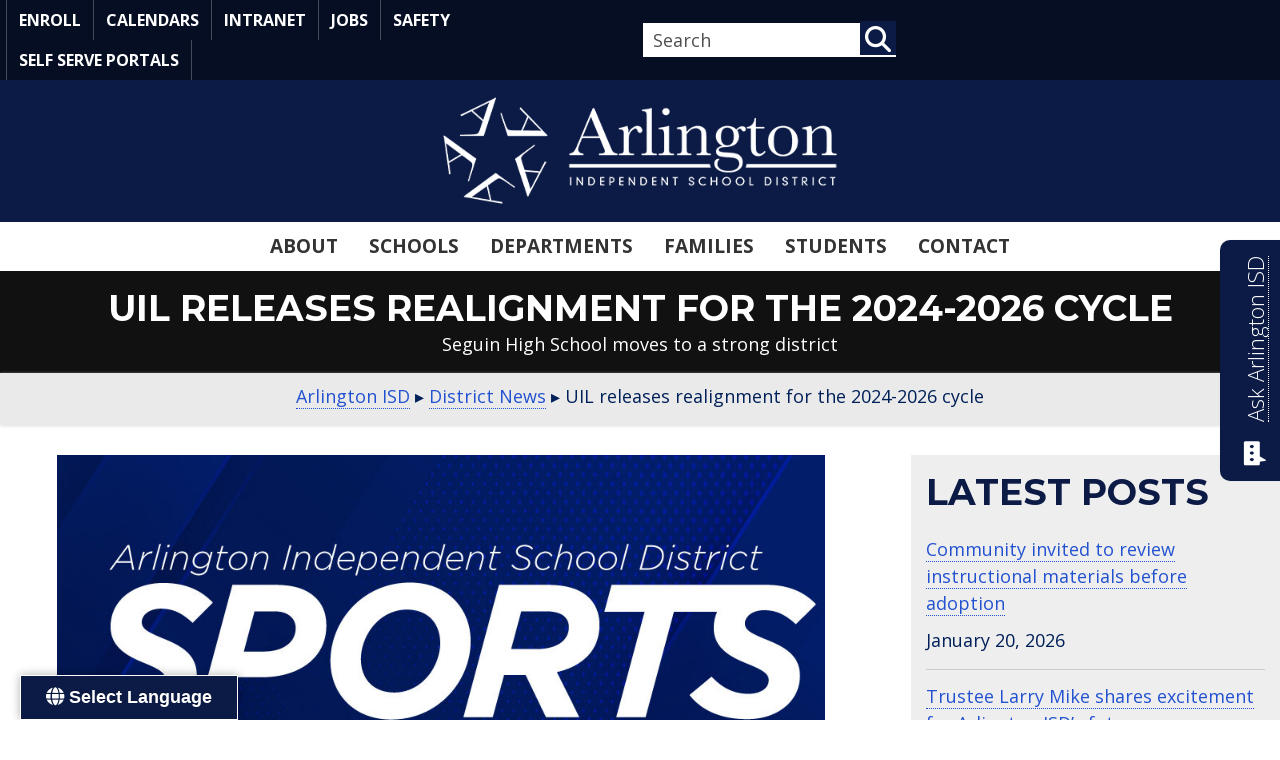

--- FILE ---
content_type: text/html; charset=UTF-8
request_url: https://www.aisd.net/district-news/uil-releases-realignment-for-2024-2026/
body_size: 23564
content:
<!DOCTYPE html>
<html lang="en-US" prefix="og: https://ogp.me/ns#">
<head>
<meta charset="UTF-8" />
<meta name='viewport' content='width=device-width, initial-scale=1.0' />
<meta http-equiv='X-UA-Compatible' content='IE=edge' />
<link rel="profile" href="https://gmpg.org/xfn/11" />

<!-- Search Engine Optimization by Rank Math - https://rankmath.com/ -->
<title>UIL releases realignment for the 2024-2026 cycle</title>
<meta name="description" content="The five biggest Arlington ISD schools won’t see much change in the 2024-25 school year after the UIL released realignment details for 2024-2026."/>
<meta name="robots" content="follow, index, max-snippet:-1, max-video-preview:-1, max-image-preview:large"/>
<link rel="canonical" href="https://www.aisd.net/district-news/uil-releases-realignment-for-2024-2026/" />
<meta property="og:locale" content="en_US" />
<meta property="og:type" content="article" />
<meta property="og:title" content="UIL releases realignment for the 2024-2026 cycle" />
<meta property="og:description" content="The five biggest Arlington ISD schools won’t see much change in the 2024-25 school year after the UIL released realignment details for 2024-2026." />
<meta property="og:url" content="https://www.aisd.net/district-news/uil-releases-realignment-for-2024-2026/" />
<meta property="og:site_name" content="Arlington ISD" />
<meta property="article:publisher" content="https://www.facebook.com/ArlingtonISD" />
<meta property="article:tag" content="arlington" />
<meta property="article:tag" content="Arlington High" />
<meta property="article:tag" content="Arlington ISD" />
<meta property="article:tag" content="basketball" />
<meta property="article:tag" content="Bowie" />
<meta property="article:tag" content="Eric White" />
<meta property="article:tag" content="football" />
<meta property="article:tag" content="football district" />
<meta property="article:tag" content="football playoffs" />
<meta property="article:tag" content="Lamar" />
<meta property="article:tag" content="Martin" />
<meta property="article:tag" content="realingnment" />
<meta property="article:tag" content="Sam Houston" />
<meta property="article:tag" content="Seguin" />
<meta property="article:tag" content="UIL" />
<meta property="article:tag" content="volleyball" />
<meta property="article:section" content="District News" />
<meta property="og:image" content="https://www.aisd.net/wp-content/files/AISD-Sports-News-Alert-Blog-v2.jpg" />
<meta property="og:image:secure_url" content="https://www.aisd.net/wp-content/files/AISD-Sports-News-Alert-Blog-v2.jpg" />
<meta property="og:image:width" content="960" />
<meta property="og:image:height" content="643" />
<meta property="og:image:alt" content="sports news" />
<meta property="og:image:type" content="image/jpeg" />
<meta property="article:published_time" content="2024-02-02T14:14:15-06:00" />
<meta name="twitter:card" content="summary_large_image" />
<meta name="twitter:title" content="UIL releases realignment for the 2024-2026 cycle" />
<meta name="twitter:description" content="The five biggest Arlington ISD schools won’t see much change in the 2024-25 school year after the UIL released realignment details for 2024-2026." />
<meta name="twitter:site" content="@ArlingtonISD" />
<meta name="twitter:creator" content="@ArlingtonISD" />
<meta name="twitter:image" content="https://www.aisd.net/wp-content/files/AISD-Sports-News-Alert-Blog-v2.jpg" />
<script type="application/ld+json" class="rank-math-schema">{"@context":"https://schema.org","@graph":[{"@type":"Place","@id":"https://www.aisd.net/#place","address":{"@type":"PostalAddress","streetAddress":"690 E. Lamar Blvd.","addressLocality":"Arlington","addressRegion":"Texas","postalCode":"76011","addressCountry":"United States of America"}},{"@type":["EducationalOrganization","Organization"],"@id":"https://www.aisd.net/#organization","name":"Arlington Independent School District","url":"https://www.aisd.net","sameAs":["https://www.facebook.com/ArlingtonISD","https://twitter.com/ArlingtonISD"],"email":"pio@aisd.net","address":{"@type":"PostalAddress","streetAddress":"690 E. Lamar Blvd.","addressLocality":"Arlington","addressRegion":"Texas","postalCode":"76011","addressCountry":"United States of America"},"logo":{"@type":"ImageObject","@id":"https://www.aisd.net/#logo","url":"https://www.aisd.net/wp-content/files/ArlingtonISD-Logo-No-Tagline_Navy-with-Transparent-Background.png","contentUrl":"https://www.aisd.net/wp-content/files/ArlingtonISD-Logo-No-Tagline_Navy-with-Transparent-Background.png","caption":"Arlington ISD","inLanguage":"en-US"},"contactPoint":[{"@type":"ContactPoint","telephone":"(682) 867-4611","contactType":"customer support"}],"location":{"@id":"https://www.aisd.net/#place"}},{"@type":"WebSite","@id":"https://www.aisd.net/#website","url":"https://www.aisd.net","name":"Arlington ISD","publisher":{"@id":"https://www.aisd.net/#organization"},"inLanguage":"en-US"},{"@type":"ImageObject","@id":"https://www.aisd.net/wp-content/files/AISD-Sports-News-Alert-Blog-v2.jpg","url":"https://www.aisd.net/wp-content/files/AISD-Sports-News-Alert-Blog-v2.jpg","width":"960","height":"643","caption":"sports news","inLanguage":"en-US"},{"@type":"WebPage","@id":"https://www.aisd.net/district-news/uil-releases-realignment-for-2024-2026/#webpage","url":"https://www.aisd.net/district-news/uil-releases-realignment-for-2024-2026/","name":"UIL releases realignment for the 2024-2026 cycle","datePublished":"2024-02-02T14:14:15-06:00","dateModified":"2024-02-02T14:14:15-06:00","isPartOf":{"@id":"https://www.aisd.net/#website"},"primaryImageOfPage":{"@id":"https://www.aisd.net/wp-content/files/AISD-Sports-News-Alert-Blog-v2.jpg"},"inLanguage":"en-US"},{"@type":"Person","@id":"https://www.aisd.net/district-news/uil-releases-realignment-for-2024-2026/#author","name":"Ryan PIERCE","image":{"@type":"ImageObject","@id":"https://secure.gravatar.com/avatar/2b17374184fcf1c9ac6daada96a4e9b1cecbffc71eb337ee3a5af7fdfba97b08?s=96&amp;d=mm&amp;r=g","url":"https://secure.gravatar.com/avatar/2b17374184fcf1c9ac6daada96a4e9b1cecbffc71eb337ee3a5af7fdfba97b08?s=96&amp;d=mm&amp;r=g","caption":"Ryan PIERCE","inLanguage":"en-US"},"worksFor":{"@id":"https://www.aisd.net/#organization"}},{"@type":"BlogPosting","headline":"UIL releases realignment for the 2024-2026 cycle","keywords":"realignment,UIL","datePublished":"2024-02-02T14:14:15-06:00","dateModified":"2024-02-02T14:14:15-06:00","articleSection":"Athletics, District News","author":{"@id":"https://www.aisd.net/district-news/uil-releases-realignment-for-2024-2026/#author","name":"Ryan PIERCE"},"publisher":{"@id":"https://www.aisd.net/#organization"},"description":"The five biggest Arlington ISD schools won\u2019t see much change in the 2024-25 school year after the UIL released realignment details for 2024-2026.","name":"UIL releases realignment for the 2024-2026 cycle","@id":"https://www.aisd.net/district-news/uil-releases-realignment-for-2024-2026/#richSnippet","isPartOf":{"@id":"https://www.aisd.net/district-news/uil-releases-realignment-for-2024-2026/#webpage"},"image":{"@id":"https://www.aisd.net/wp-content/files/AISD-Sports-News-Alert-Blog-v2.jpg"},"inLanguage":"en-US","mainEntityOfPage":{"@id":"https://www.aisd.net/district-news/uil-releases-realignment-for-2024-2026/#webpage"}}]}</script>
<!-- /Rank Math WordPress SEO plugin -->

<link rel='dns-prefetch' href='//translate.google.com' />
<link rel='dns-prefetch' href='//kit.fontawesome.com' />
<link rel='dns-prefetch' href='//fonts.googleapis.com' />
<link href='https://fonts.gstatic.com' crossorigin rel='preconnect' />
<link rel="alternate" type="application/rss+xml" title="Arlington ISD &raquo; Feed" href="https://www.aisd.net/feed/" />
<link rel="alternate" title="oEmbed (JSON)" type="application/json+oembed" href="https://www.aisd.net/wp-json/oembed/1.0/embed?url=https%3A%2F%2Fwww.aisd.net%2Fdistrict-news%2Fuil-releases-realignment-for-2024-2026%2F" />
<link rel="alternate" title="oEmbed (XML)" type="text/xml+oembed" href="https://www.aisd.net/wp-json/oembed/1.0/embed?url=https%3A%2F%2Fwww.aisd.net%2Fdistrict-news%2Fuil-releases-realignment-for-2024-2026%2F&#038;format=xml" />
		<style>
			.lazyload,
			.lazyloading {
				max-width: 100%;
			}
		</style>
		<style id='wp-img-auto-sizes-contain-inline-css'>
img:is([sizes=auto i],[sizes^="auto," i]){contain-intrinsic-size:3000px 1500px}
/*# sourceURL=wp-img-auto-sizes-contain-inline-css */
</style>
<link rel='stylesheet' id='bb-api-loop-css' href='https://www.aisd.net/wp-content/plugins/bb-api-loop/css/bb-api-loop.css?ver=1.4.0' media='all' />
<link rel='stylesheet' id='bb-xml-loop-css' href='https://www.aisd.net/wp-content/plugins/bb-xml-loop/css/bb-xml-loop.css?ver=1.1.1' media='all' />
<style id='font-awesome-svg-styles-default-inline-css'>
.svg-inline--fa {
  display: inline-block;
  height: 1em;
  overflow: visible;
  vertical-align: -.125em;
}
/*# sourceURL=font-awesome-svg-styles-default-inline-css */
</style>
<link rel='stylesheet' id='font-awesome-svg-styles-css' href='https://www.aisd.net/wp-content/files/font-awesome/v6.7.2/css/svg-with-js.css' media='all' />
<style id='font-awesome-svg-styles-inline-css'>
   .wp-block-font-awesome-icon svg::before,
   .wp-rich-text-font-awesome-icon svg::before {content: unset;}
/*# sourceURL=font-awesome-svg-styles-inline-css */
</style>
<link rel='stylesheet' id='google-language-translator-css' href='https://www.aisd.net/wp-content/plugins/google-language-translator/css/style.css?ver=6.0.20' media='' />
<link rel='stylesheet' id='glt-toolbar-styles-css' href='https://www.aisd.net/wp-content/plugins/google-language-translator/css/toolbar.css?ver=6.0.20' media='' />
<link rel='stylesheet' id='page-list-style-css' href='https://www.aisd.net/wp-content/plugins/page-list/css/page-list.css?ver=5.9' media='all' />
<link rel='stylesheet' id='aisd-bb-module-defaults-css' href='https://www.aisd.net/wp-content/plugins/aisd-bb-module-defaults//aisd-bb-module-defaults.css?ver=6.9' media='all' />
<link rel='stylesheet' id='uabb-animate-css' href='https://www.aisd.net/wp-content/plugins/bb-ultimate-addon/modules/info-list/css/animate.css' media='all' />
<link rel='stylesheet' id='fl-builder-layout-bundle-693841dfe24d5daaee871ae29f68b3e7-css' href='https://www.aisd.net/wp-content/files/bb-plugin/cache/693841dfe24d5daaee871ae29f68b3e7-layout-bundle.css?ver=2.10.0.4-1.5.2.1' media='all' />
<link rel='stylesheet' id='base-4-css' href='https://www.aisd.net/wp-content/themes/bb-theme/css/base-4.min.css?ver=1.7.19.1' media='all' />
<link rel='stylesheet' id='fl-automator-skin-css' href='https://www.aisd.net/wp-content/files/bb-theme/skin-69668c10db2d2.css?ver=1.7.19.1' media='all' />
<link rel='stylesheet' id='fl-child-theme-css' href='https://www.aisd.net/wp-content/themes/bb-theme-child/style.css?ver=6.9' media='all' />
<link rel='stylesheet' id='fl-builder-google-fonts-60cf5d7f7d13927c6d086bc6ba586221-css' href='//fonts.googleapis.com/css?family=Open+Sans%3A300%2C400%2C700%7CMontserrat%3A400%2C700%7CPT+Sans%3A400&#038;ver=6.9' media='all' />
<script src="https://www.aisd.net/wp-includes/js/jquery/jquery.min.js?ver=3.7.1" id="jquery-core-js"></script>
<script src="https://www.aisd.net/wp-includes/js/jquery/jquery-migrate.min.js?ver=3.4.1" id="jquery-migrate-js"></script>
<script defer crossorigin="anonymous" src="https://kit.fontawesome.com/738b3f2136.js" id="font-awesome-official-js"></script>
<link rel="https://api.w.org/" href="https://www.aisd.net/wp-json/" /><link rel="alternate" title="JSON" type="application/json" href="https://www.aisd.net/wp-json/wp/v2/posts/177137" /><link rel="EditURI" type="application/rsd+xml" title="RSD" href="https://www.aisd.net/xmlrpc.php?rsd" />
<!-- Custom Facebook Feed JS vars -->
<script type="text/javascript">
var cffsiteurl = "https://www.aisd.net/wp-content/plugins";
var cffajaxurl = "https://www.aisd.net/wp-admin/admin-ajax.php";


var cfflinkhashtags = "true";
</script>
<style>#glt-translate-trigger {padding: 8px 25px 8px; font-size: 18px; border: 1px solid white; }
@media screen and (max-width: 500px) {
#glt-translate-trigger {left: 10px !important; padding: 8px 16px 8px;}
.ws-glt-widget-text {clip: rect(1px, 1px, 1px, 1px); position: absolute; height: 1px; width: 1px; overflow: hidden}
}#google_language_translator a{display:none!important;}div.skiptranslate.goog-te-gadget{display:inline!important;}.goog-te-gadget{color:transparent!important;}.goog-te-gadget{font-size:0px!important;}.goog-branding{display:none;}.goog-tooltip{display: none!important;}.goog-tooltip:hover{display: none!important;}.goog-text-highlight{background-color:transparent!important;border:none!important;box-shadow:none!important;}#google_language_translator select.goog-te-combo{color:#32373c;}div.skiptranslate{display:none!important;}body{top:0px!important;}#goog-gt-{display:none!important;}font font{background-color:transparent!important;box-shadow:none!important;position:initial!important;}#glt-translate-trigger{left:20px;right:auto;}#glt-translate-trigger > span{color:#ffffff;}#glt-translate-trigger{background:#0c1b46;}.goog-te-gadget .goog-te-combo{width:100%;}</style>
    <!-- Meta Pixel Code -->
        <script>
            !function(f,b,e,v,n,t,s)
            {if(f.fbq)return;n=f.fbq=function(){n.callMethod?
            n.callMethod.apply(n,arguments):n.queue.push(arguments)};
            if(!f._fbq)f._fbq=n;n.push=n;n.loaded=!0;n.version='2.0';
            n.queue=[];t=b.createElement(e);t.async=!0;
            t.src=v;s=b.getElementsByTagName(e)[0];
            s.parentNode.insertBefore(t,s)}(window, document,'script',
            'https://connect.facebook.net/en_US/fbevents.js');
            fbq('init', '658833491215687');
            fbq('track', 'PageView');
        </script>
        <noscript><img id="fb-noscript-pixel" height="1" width="1" style="display:none" src="https://www.facebook.com/tr?id=658833491215687&ev=PageView&noscript=1" /></noscript>
    <!-- End Meta Pixel Code -->
			<style type="text/css" media="screen">
				/**
				 * Plugin Name: Subtitles
				 * Plugin URI: http://wordpress.org/plugins/subtitles/
				 * Description: Easily add subtitles into your WordPress posts, pages, custom post types, and themes.
				 * Author: We Cobble
				 * Author URI: https://wecobble.com/
				 * Version: 2.2.0
				 * License: GNU General Public License v2 or later
				 * License URI: http://www.gnu.org/licenses/gpl-2.0.html
				 */

				/**
				 * Be explicit about this styling only applying to spans,
				 * since that's the default markup that's returned by
				 * Subtitles. If a developer overrides the default subtitles
				 * markup with another element or class, we don't want to stomp
				 * on that.
				 *
				 * @since 1.0.0
				 */
				span.entry-subtitle {
					display: block; /* Put subtitles on their own line by default. */
					font-size: 0.53333333333333em; /* Sensible scaling. It's assumed that post titles will be wrapped in heading tags. */
				}
				/**
				 * If subtitles are shown in comment areas, we'll hide them by default.
				 *
				 * @since 1.0.5
				 */
				#comments .comments-title span.entry-subtitle {
					display: none;
				}
			</style>		<script>
			document.documentElement.className = document.documentElement.className.replace('no-js', 'js');
		</script>
				<style>
			.no-js img.lazyload {
				display: none;
			}

			figure.wp-block-image img.lazyloading {
				min-width: 150px;
			}

			.lazyload,
			.lazyloading {
				--smush-placeholder-width: 100px;
				--smush-placeholder-aspect-ratio: 1/1;
				width: var(--smush-image-width, var(--smush-placeholder-width)) !important;
				aspect-ratio: var(--smush-image-aspect-ratio, var(--smush-placeholder-aspect-ratio)) !important;
			}

						.lazyload, .lazyloading {
				opacity: 0;
			}

			.lazyloaded {
				opacity: 1;
				transition: opacity 200ms;
				transition-delay: 0ms;
			}

					</style>
		<!-- YouTube Feeds CSS -->
<style type="text/css">
[id^=sb_youtube_].sb_youtube.sby_col_1 .sby_meta span, [id^=sb_youtube_].sb_youtube.sby_col_1 .sby_stats span, [id^=sb_youtube_].sb_youtube.sby_col_2 .sby_meta span, [id^=sb_youtube_].sb_youtube.sby_col_2 .sby_stats span, [id^=sb_youtube_].sb_youtube.sby_col_3 .sby_meta span, [id^=sb_youtube_].sb_youtube.sby_col_3 .sby_stats span { white-space: inherit !important; }
</style>
<link rel="icon" href="https://www.aisd.net/wp-content/files/2018/02/cropped-favicon-1-32x32.jpg" sizes="32x32" />
<link rel="icon" href="https://www.aisd.net/wp-content/files/2018/02/cropped-favicon-1-192x192.jpg" sizes="192x192" />
<link rel="apple-touch-icon" href="https://www.aisd.net/wp-content/files/2018/02/cropped-favicon-1-180x180.jpg" />
<meta name="msapplication-TileImage" content="https://www.aisd.net/wp-content/files/2018/02/cropped-favicon-1-270x270.jpg" />
		<style id="wp-custom-css">
			.fl-post-header {background: #111;}
.fl-post-title {color: white;}

@media screen and (max-width: 500px) {
	.fl-post-header {
		padding: 5px;
	}
}


.fl-page-header-fixed .fl-page-header-wrap {
    background: rgba(50,50,50,.75);
}

.social-icons a {
	border:0;
	text-decoration: none;
	color:#888888;
}
.social-icons a:hover, .social-icons a:focus {
	  color: #337ab7;
		outline: 1px dotted;
}
.social-icons i.dashicons {
	  font-size:32px;
		width:36px;
	  height:32px;
}	

#menu-primary-menu li.current_page_item {
    background: #0046df;
}

h3.gcf-item-title {
    margin-bottom: 5px;
    margin-top: 5px;
}


.fl-post-grid-title span.entry-subtitle {
	line-height: 1.5;
	font-size: 65%;
}

		</style>
		<!-- Google tag (gtag.js) -->
<script async src="https://www.googletagmanager.com/gtag/js?id=G-96ENH258PJ"></script>
<script>
window.dataLayer = window.dataLayer || [];
function gtag(){dataLayer.push(arguments);}
gtag('js', new Date());
 
gtag('config', 'G-96ENH258PJ');
</script>
<!-- End Google tag -->
<!-- Start Theme Customizer Head Code --> 
<meta http-equiv="x-dns-prefetch-control" content="on">
<meta name="facebook-domain-verification" content="csfpi2j5qf9577wa5i0rjm9oujw6in" />
<meta name="apple-itunes-app" content="app-id=1573424095">
<link rel="preconnect" href="//cdnjs.cloudflare.com" crossorigin />
<link rel="preconnect" href="//apis.google.com" crossorigin />
<link rel="preconnect" href="//maxcdn.bootstrapcdn.com" crossorigin />
<link rel="preconnect" href="//translate.googleapis.com" crossorigin />
<link rel="preconnect" href="//ka-p.fontawesome.com" crossorigin />
<link rel="preconnect" href="https://fonts.googleapis.com" crossorigin />
<link rel="preconnect" href="https://fonts.gstatic.com" crossorigin />
<link rel="preload" as="style" href="//fonts.googleapis.com/css?family=Montserrat%3A700%2C400%7COpen+Sans%3A300%2C400%2C700%7CPT+Sans%3A400&ver=6.2" crossorigin />
<link rel="preload" as="style" href="/wp-content/themes/bb-theme/css/base-4.min.css?ver=1.7.13" />
<link rel="shortcut icon" href="/favicon.ico" type="image/x-icon" />
<link rel="apple-touch-icon" href="/apple-touch-icon.png" />
<link rel="apple-touch-icon" sizes="57x57" href="/apple-touch-icon-57x57.png" />
<link rel="apple-touch-icon" sizes="72x72" href="/apple-touch-icon-72x72.png" />
<link rel="apple-touch-icon" sizes="76x76" href="/apple-touch-icon-76x76.png" />
<link rel="apple-touch-icon" sizes="114x114" href="/apple-touch-icon-114x114.png" />
<link rel="apple-touch-icon" sizes="120x120" href="/apple-touch-icon-120x120.png" />
<link rel="apple-touch-icon" sizes="144x144" href="/apple-touch-icon-144x144.png" />
<link rel="apple-touch-icon" sizes="152x152" href="/apple-touch-icon-152x152.png" />
<link rel="apple-touch-icon" sizes="180x180" href="/apple-touch-icon-180x180.png" />
<!-- End Theme Customizer Head Code -->
</head>
<body data-rsssl=1 class="wp-singular post-template-default single single-post postid-177137 single-format-standard wp-theme-bb-theme wp-child-theme-bb-theme-child fl-builder-2-10-0-4 fl-themer-1-5-2-1 fl-theme-1-7-19-1 fl-no-js fl-theme-builder-part fl-theme-builder-part-breadcrumb fl-theme-builder-singular fl-theme-builder-singular-aisd-blog-layout fl-theme-builder-footer fl-theme-builder-footer-district-footer fl-theme-builder-header fl-theme-builder-header-district-header fl-framework-base-4 fl-preset-bold fl-full-width fl-scroll-to-top" itemscope="itemscope" itemtype="https://schema.org/WebPage">

	<!--  <div><a class="screen-reader-text" href="#menu-primary-menu">Skip to Main Navigation</a></div> -->
	<div><a class="screen-reader-text" href="#page-content">Skip to Main Content</a></div>
<a aria-label="Skip to content" class="fl-screen-reader-text" href="#fl-main-content">Skip to content</a><div class="fl-page">



	<header class="fl-builder-content fl-builder-content-188220 fl-builder-global-templates-locked" data-post-id="188220" data-type="header" data-sticky="0" data-sticky-on="all" data-sticky-breakpoint="medium" data-shrink="0" data-overlay="0" data-overlay-bg="transparent" data-shrink-image-height="50px" role="banner" itemscope="itemscope" itemtype="http://schema.org/WPHeader"><div class="fl-row fl-row-full-width fl-row-bg-color fl-node-60f5afc210529 fl-row-default-height fl-row-align-center fl-visible-desktop fl-visible-large ws-no-print" data-node="60f5afc210529">
	<div class="fl-row-content-wrap">
								<div class="fl-row-content fl-row-fixed-width fl-node-content">
		<div  class="fl-module fl-module-box fl-node-s1m38tdbozjc" data-node="s1m38tdbozjc">
	<div class="fl-module fl-module-menu fl-node-petnvmk4sc23 fl-visible-desktop fl-visible-large fl-visible-medium" data-node="petnvmk4sc23">
	<div class="fl-module-content fl-node-content">
		<div class="fl-menu">
		<div class="fl-clear"></div>
	<nav role="navigation" aria-label="Top Nav" itemscope="itemscope" itemtype="https://schema.org/SiteNavigationElement"><ul id="menu-top-menu" class="menu fl-menu-horizontal fl-toggle-arrows"><li id="menu-item-195605" class="menu-item menu-item-type-post_type menu-item-object-page"><a role="menuitem" href="https://www.aisd.net/district/departments/technology/information-and-instructional-systems/peims-and-transfers/student-registration/">Enroll</a></li><li id="menu-item-110298" class="menu-item menu-item-type-post_type menu-item-object-page"><a role="menuitem" href="https://www.aisd.net/district/about/calendars/">Calendars</a></li><li id="menu-item-110293" class="menu-item menu-item-type-custom menu-item-object-custom"><a role="menuitem" target="_blank" href="https://staff.arlingtonisd.org/">Intranet</a></li><li id="menu-item-110294" class="menu-item menu-item-type-custom menu-item-object-custom"><a role="menuitem" href="https://www.aisd.net/jobs">Jobs</a></li><li id="menu-item-193534" class="menu-item menu-item-type-post_type menu-item-object-page"><a role="menuitem" href="https://www.aisd.net/district/safety/">Safety</a></li><li id="menu-item-110295" class="menu-item menu-item-type-custom menu-item-object-custom"><a role="menuitem" href="https://www.aisd.net/district/resources/self-serve-portals/">Self Serve Portals</a></li></ul></nav></div>
	</div>
</div>
<div  class="fl-module fl-module-box fl-node-pkuxj64shom9 fl-visible-desktop fl-visible-large fl-visible-medium" data-node="pkuxj64shom9">
	<div class="fl-module fl-module-search fl-node-ly72vhapx5tr fl-visible-desktop fl-visible-large" data-node="ly72vhapx5tr">
	<div class="fl-module-content fl-node-content">
		<div class="fl-search-form fl-search-form-inline fl-search-form-width-auto fl-search-form-right"
	>
	<div class="fl-search-form-wrap">
		<div class="fl-search-form-fields">
			<div class="fl-search-form-input-wrap">
				<form role="search" aria-label="Search form" method="get" action="https://www.aisd.net/">
	<div class="fl-form-field">
		<input type="search" aria-label="Search input" class="fl-search-text" placeholder="Search" value="" name="s" />

			</div>
	</form>
			</div>
			<div  class="fl-button-wrap fl-button-width-auto fl-button-center fl-button-has-icon">
			<a role="button" tabindex="0"     class="fl-button" >
					<i class="fl-button-icon fl-button-icon-before fas fa-magnifying-glass" aria-hidden="true"></i>
						<span class="fl-button-text"><span class="screen-reader-text">Search</span></span>
					</a role=&quot;button&quot; tabindex=&quot;0&quot;>
	</div>
		</div>
	</div>
</div>
	</div>
</div>
</div>
</div>
		</div>
	</div>
</div>
<div class="fl-row fl-row-full-width fl-row-bg-color fl-node-zme6jokl8294 fl-row-default-height fl-row-align-center fl-visible-medium fl-visible-mobile ws-no-print" data-node="zme6jokl8294">
	<div class="fl-row-content-wrap">
								<div class="fl-row-content fl-row-fixed-width fl-node-content">
		<div  class="fl-module fl-module-box fl-node-iutj2n3lrvc7 fl-visible-medium fl-visible-mobile" data-node="iutj2n3lrvc7">
	<div role="figure" class="fl-module fl-module-photo fl-photo fl-photo-align-center fl-node-jmpunsrqc5ov" data-node="jmpunsrqc5ov" itemscope itemtype="https://schema.org/ImageObject">
	<div class="fl-photo-content fl-photo-img-png">
				<a href="https://www.aisd.net"  target="_self" itemprop="url">
				<img decoding="async" class="fl-photo-img wp-image-193472 size-full" src="https://www.aisd.net/wp-content/files/AISD-Logo-White-Transp-No-Tag.png" alt="Arlington Independent School District" height="140" width="500" title="AISD-Logo-White-Transp-No-Tag"  data-no-lazy="1" itemprop="image" />
				</a>
					</div>
	</div>
<div class="fl-module fl-module-uabb-off-canvas fl-node-wa8qze72ok5l fl-visible-medium fl-visible-mobile" data-node="wa8qze72ok5l">
	<div class="fl-module-content fl-node-content">
		
<div class="uabb-module-content uabb-button-wrap uabb-creative-button-wrap uabb-button-width-custom uabb-creative-button-width-custom uabb-button-center uabb-creative-button-center uabb-button-reponsive-center uabb-creative-button-reponsive-center uabb-button-has-icon uabb-creative-button-has-icon">
			<a href="javascript:void(0)" title="Click Here" target="_self"  class="uabb-button  uabb-creative-button uabb-creative-flat-btn  uabb-none-btn uabb-offcanvas-trigger " data-modal=wa8qze72ok5l  role="button" aria-label="Menu">
								<i class="uabb-button-icon uabb-creative-button-icon uabb-button-icon-before uabb-creative-button-icon-before far fa-bars"></i>
											<span class="uabb-button-text uabb-creative-button-text">Menu</span>
							
						
		</a>
	</div>




			<div class="uabb-offcanvas-wa8qze72ok5l uabb-offcanvas-parent-wrapper">
				<div id="offcanvas-wa8qze72ok5l" class="uabb-offcanvas uabb-custom-offcanvas uabb-offcanvas-position-at-right uabb-offcanvas-type-noraml">
					<div class="uabb-offcanvas-content">
						<div class="uabb-offcanvas-action-wrap">
									<div class="uabb-offcanvas-close-icon-wrapper uabb-offcanvas-close-icon-position-right-top">
			<span class="uabb-offcanvas-close">
				<i class="uabb-offcanvas-close-icon fas fa-times"></i>			</span>
		</div>
								</div>
						<div class="uabb-offcanvas-text uabb-offcanvas-content-data">
							<link rel='stylesheet' id='wpda_org_chart_front_css-css' href='https://www.aisd.net/wp-content/plugins/wpdevart_chart_premium/front/css/front_css.css?ver=10.0' media='all' />
<link rel='stylesheet' id='wpda_org_chart_front_popup_effects-css' href='https://www.aisd.net/wp-content/plugins/wpdevart_chart_premium/front/css/popup_effects.css?ver=10.0' media='all' />
<style id='fl-builder-layout-189878-inline-css'>
.fl-node-8ydhqcwf0s5l {color: rgb(255, 255, 255);}.fl-builder-content .fl-node-8ydhqcwf0s5l *:not(input):not(textarea):not(select):not(a):not(h1):not(h2):not(h3):not(h4):not(h5):not(h6):not(.fl-menu-mobile-toggle) {color: inherit;}.fl-builder-content .fl-node-8ydhqcwf0s5l .fl-row-content-wrap a {color: rgb(255, 255, 255);}.fl-builder-content .fl-node-8ydhqcwf0s5l .fl-row-content-wrap a:hover {color: rgb(255, 255, 255);}.fl-builder-content .fl-node-8ydhqcwf0s5l h1,.fl-builder-content .fl-node-8ydhqcwf0s5l h2,.fl-builder-content .fl-node-8ydhqcwf0s5l h3,.fl-builder-content .fl-node-8ydhqcwf0s5l h4,.fl-builder-content .fl-node-8ydhqcwf0s5l h5,.fl-builder-content .fl-node-8ydhqcwf0s5l h6,.fl-builder-content .fl-node-8ydhqcwf0s5l h1 a,.fl-builder-content .fl-node-8ydhqcwf0s5l h2 a,.fl-builder-content .fl-node-8ydhqcwf0s5l h3 a,.fl-builder-content .fl-node-8ydhqcwf0s5l h4 a,.fl-builder-content .fl-node-8ydhqcwf0s5l h5 a,.fl-builder-content .fl-node-8ydhqcwf0s5l h6 a {color: rgb(255, 255, 255);}.fl-node-8ydhqcwf0s5l > .fl-row-content-wrap {background-color: #303030;} .fl-node-8ydhqcwf0s5l > .fl-row-content-wrap {margin-top:0px;margin-right:0px;margin-bottom:0px;margin-left:0px;} .fl-node-8ydhqcwf0s5l > .fl-row-content-wrap {padding-top:5px;padding-right:5px;padding-bottom:240px;padding-left:5px;}.fl-node-vm3t5049ohfn {width: 100%;}.fl-builder-content-189878 .fl-node-0bepcnd2lt9u {display: flex;flex-direction: column;justify-content: start;align-items: stretch;gap: 0px;}:where( .fl-builder-content-189878 .fl-node-0bepcnd2lt9u > :not( .fl-block-overlay, .fl-drop-target ) ) {padding-top: 0px;padding-right: 0px;padding-bottom: 0px;padding-left: 0px;}@media(max-width: 500px) {:where( .fl-builder-content-189878 .fl-node-0bepcnd2lt9u > :not( .fl-block-overlay, .fl-drop-target ) ) {border-style: solid;border-width: 0;background-clip: border-box;border-color: rgba(255, 255, 255, 0.25);border-bottom-width: 1px;}} .fl-node-0bepcnd2lt9u.fl-module-box {margin-top:15px;margin-right:0px;margin-bottom:0px;margin-left:0px;}.fl-node-x5cl9uv1qti8 .fl-search-form-wrap {font-size: 16px;padding: 10px;min-height: 0px;background-color: #ffffff;border-style: solid;border-width: 0;background-clip: border-box;border-color: #ffffff;border-top-width: 1px;border-right-width: 1px;border-bottom-width: 1px;border-left-width: 1px;border-top-left-radius: 0px;border-top-right-radius: 0px;border-bottom-left-radius: 0px;border-bottom-right-radius: 0px;padding-top: 0px;padding-right: 0px;padding-bottom: 0px;padding-left: 0px;}.fl-node-x5cl9uv1qti8 .fl-search-form {text-align: right;}.fl-node-x5cl9uv1qti8 .fl-search-form-wrap:hover {border-style: solid;border-width: 0;background-clip: border-box;border-color: #1a1a1a;border-top-width: 1px;border-right-width: 1px;border-bottom-width: 1px;border-left-width: 1px;}.fl-node-x5cl9uv1qti8 .fl-form-field input[type=search] {border-radius: 4px;font-size: 16px;line-height: 16px;padding: 12px 24px;background-color: #ffffff;font-size: 18px;border-style: none;border-width: 0;background-clip: border-box;padding-top: 5px;padding-right: 10px;padding-bottom: 5px;padding-left: 10px;}.fl-node-x5cl9uv1qti8 .fl-form-field input[type=search],.fl-node-x5cl9uv1qti8 .fl-form-field input[type=search]::placeholder {color: #303030;}.fl-button:is(a, button) {cursor: pointer;}.fl-node-x5cl9uv1qti8.fl-button-wrap, .fl-node-x5cl9uv1qti8 .fl-button-wrap {text-align: center;}.fl-builder-content .fl-node-x5cl9uv1qti8 .fl-button:is(a, button) {padding-top: 0px;padding-right: 0px;padding-bottom: 0px;padding-left: 0px;}.fl-builder-content .fl-node-x5cl9uv1qti8 .fl-button:is(a, button), .fl-builder-content .fl-node-x5cl9uv1qti8 a.fl-button:visited, .fl-page .fl-builder-content .fl-node-x5cl9uv1qti8 .fl-button:is(a, button), .fl-page .fl-builder-content .fl-node-x5cl9uv1qti8 a.fl-button:visited {font-size: 18px;border: 1px solid #f3f3f3;background-color: #ffffff;}.fl-builder-content .fl-node-x5cl9uv1qti8 .fl-button:is(a, button):hover, .fl-builder-content .fl-node-x5cl9uv1qti8 .fl-button:is(a, button):focus, .fl-page .fl-builder-content .fl-node-x5cl9uv1qti8 .fl-button:is(a, button):hover, .fl-page .fl-builder-content .fl-node-x5cl9uv1qti8 .fl-button:is(a, button):focus {border: 1px solid #f3f3f3;}.fl-builder-content .fl-node-x5cl9uv1qti8 .fl-button:is(a, button), .fl-builder-content .fl-node-x5cl9uv1qti8 a.fl-button:visited, .fl-builder-content .fl-node-x5cl9uv1qti8 .fl-button:is(a, button):hover, .fl-builder-content .fl-node-x5cl9uv1qti8 .fl-button:is(a, button):focus, .fl-page .fl-builder-content .fl-node-x5cl9uv1qti8 .fl-button:is(a, button), .fl-page .fl-builder-content .fl-node-x5cl9uv1qti8 a.fl-button:visited, .fl-page .fl-builder-content .fl-node-x5cl9uv1qti8 .fl-button:is(a, button):hover, .fl-page .fl-builder-content .fl-node-x5cl9uv1qti8 .fl-button:is(a, button):focus {border-style: none;border-width: 0;background-clip: border-box;border-top-width: 0px;border-right-width: 0px;border-bottom-width: 0px;border-left-width: 0px;border-top-left-radius: 0px;border-top-right-radius: 0px;border-bottom-left-radius: 0px;border-bottom-right-radius: 0px;}.fl-builder-content .fl-node-x5cl9uv1qti8 .fl-button:is(a, button):hover, .fl-page .fl-builder-content .fl-node-x5cl9uv1qti8 .fl-button:is(a, button):hover, .fl-page .fl-builder-content .fl-node-x5cl9uv1qti8 .fl-button:is(a, button):hover, .fl-page .fl-page .fl-builder-content .fl-node-x5cl9uv1qti8 .fl-button:is(a, button):hover {background-color: #ffffff;}.fl-builder-content .fl-node-x5cl9uv1qti8 .fl-button:is(a, button), .fl-builder-content .fl-node-x5cl9uv1qti8 a.fl-button:visited, .fl-builder-content .fl-node-x5cl9uv1qti8 .fl-button:is(a, button) *, .fl-builder-content .fl-node-x5cl9uv1qti8 a.fl-button:visited *, .fl-page .fl-builder-content .fl-node-x5cl9uv1qti8 .fl-button:is(a, button), .fl-page .fl-builder-content .fl-node-x5cl9uv1qti8 a.fl-button:visited, .fl-page .fl-builder-content .fl-node-x5cl9uv1qti8 .fl-button:is(a, button) *, .fl-page .fl-builder-content .fl-node-x5cl9uv1qti8 a.fl-button:visited * {color: #4f4f4f;}.fl-builder-content .fl-node-x5cl9uv1qti8 .fl-button:is(a, button):hover, .fl-builder-content .fl-node-x5cl9uv1qti8 .fl-button:is(a, button):hover span.fl-button-text, .fl-builder-content .fl-node-x5cl9uv1qti8 .fl-button:is(a, button):hover *, .fl-page .fl-builder-content .fl-node-x5cl9uv1qti8 .fl-button:is(a, button):hover, .fl-page .fl-builder-content .fl-node-x5cl9uv1qti8 .fl-button:is(a, button):hover span.fl-button-text, .fl-page .fl-builder-content .fl-node-x5cl9uv1qti8 .fl-button:is(a, button):hover * {color: #303030;}.fl-builder-content .fl-node-x5cl9uv1qti8 .fl-button:is(a, button), .fl-builder-content .fl-node-x5cl9uv1qti8 .fl-button:is(a, button) * {transition: none;-moz-transition: none;-webkit-transition: none;-o-transition: none;}@media(max-width: 1440px) {.fl-builder-content .fl-node-x5cl9uv1qti8 .fl-button:is(a, button), .fl-builder-content .fl-node-x5cl9uv1qti8 a.fl-button:visited, .fl-builder-content .fl-node-x5cl9uv1qti8 .fl-button:is(a, button):hover, .fl-builder-content .fl-node-x5cl9uv1qti8 .fl-button:is(a, button):focus, .fl-page .fl-builder-content .fl-node-x5cl9uv1qti8 .fl-button:is(a, button), .fl-page .fl-builder-content .fl-node-x5cl9uv1qti8 a.fl-button:visited, .fl-page .fl-builder-content .fl-node-x5cl9uv1qti8 .fl-button:is(a, button):hover, .fl-page .fl-builder-content .fl-node-x5cl9uv1qti8 .fl-button:is(a, button):focus {border-style: none;border-width: 0;background-clip: border-box;border-top-width: 0px;border-right-width: 0px;border-bottom-width: 0px;border-left-width: 0px;}}@media(max-width: 1024px) {.fl-node-x5cl9uv1qti8 .fl-search-form-wrap {padding-top: 0px;padding-right: 0px;padding-bottom: 0px;padding-left: 0px;}.fl-node-x5cl9uv1qti8 .fl-form-field input[type=search] {padding-right: 5px;padding-left: 15px;}.fl-builder-content .fl-node-x5cl9uv1qti8 .fl-button:is(a, button) {padding-top: 15px;padding-right: 23px;padding-bottom: 15px;padding-left: 23px;}.fl-builder-content .fl-node-x5cl9uv1qti8 .fl-button:is(a, button), .fl-builder-content .fl-node-x5cl9uv1qti8 a.fl-button:visited, .fl-page .fl-builder-content .fl-node-x5cl9uv1qti8 .fl-button:is(a, button), .fl-page .fl-builder-content .fl-node-x5cl9uv1qti8 a.fl-button:visited {font-size: 100%;line-height: 1;}.fl-builder-content .fl-node-x5cl9uv1qti8 .fl-button:is(a, button), .fl-builder-content .fl-node-x5cl9uv1qti8 a.fl-button:visited, .fl-builder-content .fl-node-x5cl9uv1qti8 .fl-button:is(a, button):hover, .fl-builder-content .fl-node-x5cl9uv1qti8 .fl-button:is(a, button):focus, .fl-page .fl-builder-content .fl-node-x5cl9uv1qti8 .fl-button:is(a, button), .fl-page .fl-builder-content .fl-node-x5cl9uv1qti8 a.fl-button:visited, .fl-page .fl-builder-content .fl-node-x5cl9uv1qti8 .fl-button:is(a, button):hover, .fl-page .fl-builder-content .fl-node-x5cl9uv1qti8 .fl-button:is(a, button):focus {border-style: none;border-width: 0;background-clip: border-box;border-color: #ffffff;border-top-width: 0px;border-right-width: 0px;border-bottom-width: 0px;border-left-width: 0px;}}@media(max-width: 500px) {.fl-node-x5cl9uv1qti8 .fl-form-field input[type=search] {line-height: 1;padding-top: 10px;padding-right: 10px;padding-bottom: 10px;padding-left: 10px;}.fl-builder-content .fl-node-x5cl9uv1qti8 .fl-button:is(a, button) {padding-top: 15px;padding-right: 15px;padding-bottom: 15px;padding-left: 15px;}.fl-builder-content .fl-node-x5cl9uv1qti8 .fl-button:is(a, button), .fl-builder-content .fl-node-x5cl9uv1qti8 a.fl-button:visited, .fl-builder-content .fl-node-x5cl9uv1qti8 .fl-button:is(a, button):hover, .fl-builder-content .fl-node-x5cl9uv1qti8 .fl-button:is(a, button):focus, .fl-page .fl-builder-content .fl-node-x5cl9uv1qti8 .fl-button:is(a, button), .fl-page .fl-builder-content .fl-node-x5cl9uv1qti8 a.fl-button:visited, .fl-page .fl-builder-content .fl-node-x5cl9uv1qti8 .fl-button:is(a, button):hover, .fl-page .fl-builder-content .fl-node-x5cl9uv1qti8 .fl-button:is(a, button):focus {border-style: none;border-width: 0;background-clip: border-box;border-color: #ffffff;border-top-width: 0px;border-right-width: 0px;border-bottom-width: 0px;border-left-width: 0px;}} .fl-node-x5cl9uv1qti8 > .fl-module-content {margin-top:15px;margin-right:0px;margin-bottom:0px;margin-left:0px;}.uabb-heading-wrapper .uabb-subheading * {margin: 0;}.fl-node-r60u5xkhc912 .uabb-heading .uabb-heading-text {}.fl-node-r60u5xkhc912 .uabb-heading .uabb-heading-text {}.fl-node-r60u5xkhc912 .uabb-heading-wrapper .uabb-heading {margin-top: 15px;margin-bottom: 15px;}.fl-node-r60u5xkhc912 .uabb-subheading {margin-top: 15px;margin-bottom: 0px;}.fl-node-r60u5xkhc912 .fl-module-content.fl-node-content .uabb-heading,.fl-node-r60u5xkhc912 .fl-module-content.fl-node-content .uabb-heading .uabb-heading-text,.fl-node-r60u5xkhc912 .fl-module-content.fl-node-content .uabb-heading * {}.fl-node-r60u5xkhc912 .uabb-module-content.uabb-heading-wrapper .uabb-background-heading-wrap::before {color: ;}@media ( max-width: 1024px ) {.fl-node-r60u5xkhc912 .uabb-responsive-medsmall .uabb-side-left,.fl-node-r60u5xkhc912 .uabb-responsive-medsmall .uabb-side-right {width: 20%;}.fl-node-r60u5xkhc912 .uabb-responsive-medsmall .uabb-divider-content h2 {white-space: normal;}.fl-node-r60u5xkhc912 .uabb-heading .uabb-heading-text {}.uabb-background-heading-wrap::before {-webkit-transform: translateY(-50%);-ms-transform: translateY(-50%);transform: translateY(-50%);}}@media ( max-width: 500px ) {.fl-node-r60u5xkhc912 .uabb-responsive-mobile .uabb-side-left,.fl-node-r60u5xkhc912 .uabb-responsive-mobile .uabb-side-right,.fl-node-r60u5xkhc912 .uabb-responsive-medsmall .uabb-side-left,.fl-node-r60u5xkhc912 .uabb-responsive-medsmall .uabb-side-right {width: 10%;}.fl-node-r60u5xkhc912 .uabb-responsive-mobile .uabb-divider-content h2 {white-space: normal;}.fl-node-r60u5xkhc912 .uabb-heading .uabb-heading-text {}.fl-node-r60u5xkhc912 .uabb-heading-wrapper .uabb-heading,.fl-node-r60u5xkhc912 .uabb-heading-wrapper .uabb-subheading,.fl-node-r60u5xkhc912 .uabb-heading-wrapper .uabb-subheading * {text-align: center;}.uabb-background-heading-wrap::before {-webkit-transform: translateY(-50%);-ms-transform: translateY(-50%);transform: translateY(-50%);}}@media ( max-width: 1024px ) { .fl-node-r60u5xkhc912.fl-module > .fl-module-content {margin-top:0px;margin-right:12px;margin-bottom:0px;margin-left:12px;}}.fl-node-2qiy4fepxmra .fl-menu .menu {background-color : #303030;}.fl-node-2qiy4fepxmra .fl-menu .sub-menu {background-color: #1a1a1a;}.fl-node-2qiy4fepxmra .fl-menu .fl-menu-toggle:before{content: '';position: absolute;right: 50%;top: 50%;z-index: 1;display: block;width: 9px;height: 9px;margin: -5px -5px 0 0;border-right: 2px solid;border-bottom: 2px solid;-webkit-transform-origin: right bottom;-ms-transform-origin: right bottom;transform-origin: right bottom;-webkit-transform: translateX( -5px ) rotate( 45deg );-ms-transform: translateX( -5px ) rotate( 45deg );transform: translateX( -5px ) rotate( 45deg );}.fl-node-2qiy4fepxmra .fl-menu .fl-has-submenu.focus > .fl-has-submenu-container > .fl-menu-toggle,.fl-node-2qiy4fepxmra .fl-menu .fl-has-submenu.fl-active > .fl-has-submenu-container .fl-menu-toggle,.fl-node-2qiy4fepxmra .fl-menu:not(.no-hover) .fl-has-submenu:hover > .fl-has-submenu-container > .fl-menu-toggle{-webkit-transform: rotate( -180deg );-ms-transform: rotate( -180deg );transform: rotate( -180deg );}.fl-node-2qiy4fepxmra .fl-menu-accordion.fl-toggle-arrows .fl-has-submenu-container a{padding-right: 24px;}.fl-node-2qiy4fepxmra .fl-menu-accordion.fl-toggle-arrows .fl-menu-toggle{width: 23px;}.fl-node-2qiy4fepxmra .fl-menu-horizontal.fl-toggle-arrows .fl-menu-toggle,.fl-node-2qiy4fepxmra .fl-menu-vertical.fl-toggle-arrows .fl-menu-toggle{width: 24px;}.fl-node-2qiy4fepxmra .fl-menu li{border-top: 1px solid transparent;}.fl-node-2qiy4fepxmra .fl-menu li:first-child{border-top: none;}.fl-node-2qiy4fepxmra .menu.fl-menu-accordion li,.fl-node-2qiy4fepxmra .menu.fl-menu-horizontal li li{border-color: rgba(255,255,255,0.25);}@media ( max-width: 500px ) {.fl-node-2qiy4fepxmra .fl-menu .sub-menu {-webkit-box-shadow: none;-ms-box-shadow: none;box-shadow: none;}.fl-node-2qiy4fepxmra .fl-menu:not(.no-hover) .fl-has-submenu:hover > .sub-menu,.fl-node-2qiy4fepxmra .mega-menu.fl-active .hide-heading > .sub-menu,.fl-node-2qiy4fepxmra .mega-menu-disabled.fl-active .hide-heading > .sub-menu {display: block !important;}.fl-node-2qiy4fepxmra .fl-menu-logo,.fl-node-2qiy4fepxmra .fl-menu-search-item {display: none;}} @media ( min-width: 501px ) {}.fl-node-2qiy4fepxmra ul.fl-menu-horizontal li.mega-menu > ul.sub-menu > li > .fl-has-submenu-container a:hover {color: ;}.fl-node-2qiy4fepxmra .fl-menu .menu, .fl-node-2qiy4fepxmra .fl-menu .menu > li {font-size: 18px;line-height: 1;text-align: left;}.fl-node-2qiy4fepxmra .menu a {padding-top: 10px;padding-right: 10px;padding-bottom: 10px;padding-left: 10px;}.fl-node-2qiy4fepxmra .fl-menu .menu .sub-menu > li {font-size: 16px;line-height: 1;text-align: left;}@media(max-width: 1024px) {.fl-node-2qiy4fepxmra .menu a {padding-top: 15px;padding-right: 15px;padding-bottom: 15px;padding-left: 15px;}}@media(max-width: 500px) {.fl-node-2qiy4fepxmra .fl-menu .menu, .fl-node-2qiy4fepxmra .fl-menu .menu > li {font-size: 19px;line-height: 1;}.fl-node-2qiy4fepxmra .menu a {padding-top: 15px;padding-right: 15px;padding-bottom: 15px;padding-left: 15px;}.fl-node-2qiy4fepxmra .fl-menu .sub-menu {background-color: #1a1a1a;}} .fl-node-2qiy4fepxmra > .fl-module-content {margin-top:0px;margin-right:0px;margin-bottom:0px;margin-left:0px;}.uabb-heading-wrapper .uabb-subheading * {margin: 0;}.fl-node-3n4evxgf9roj .uabb-heading .uabb-heading-text {}.fl-node-3n4evxgf9roj .uabb-heading .uabb-heading-text {}.fl-node-3n4evxgf9roj .uabb-heading-wrapper .uabb-heading {margin-top: 15px;margin-bottom: 15px;}.fl-node-3n4evxgf9roj .uabb-subheading {margin-top: 15px;margin-bottom: 0px;}.fl-node-3n4evxgf9roj .fl-module-content.fl-node-content .uabb-heading,.fl-node-3n4evxgf9roj .fl-module-content.fl-node-content .uabb-heading .uabb-heading-text,.fl-node-3n4evxgf9roj .fl-module-content.fl-node-content .uabb-heading * {}.fl-node-3n4evxgf9roj .uabb-module-content.uabb-heading-wrapper .uabb-background-heading-wrap::before {color: ;}@media ( max-width: 1024px ) {.fl-node-3n4evxgf9roj .uabb-responsive-medsmall .uabb-side-left,.fl-node-3n4evxgf9roj .uabb-responsive-medsmall .uabb-side-right {width: 20%;}.fl-node-3n4evxgf9roj .uabb-responsive-medsmall .uabb-divider-content h2 {white-space: normal;}.fl-node-3n4evxgf9roj .uabb-heading .uabb-heading-text {}.uabb-background-heading-wrap::before {-webkit-transform: translateY(-50%);-ms-transform: translateY(-50%);transform: translateY(-50%);}}@media ( max-width: 500px ) {.fl-node-3n4evxgf9roj .uabb-responsive-mobile .uabb-side-left,.fl-node-3n4evxgf9roj .uabb-responsive-mobile .uabb-side-right,.fl-node-3n4evxgf9roj .uabb-responsive-medsmall .uabb-side-left,.fl-node-3n4evxgf9roj .uabb-responsive-medsmall .uabb-side-right {width: 10%;}.fl-node-3n4evxgf9roj .uabb-responsive-mobile .uabb-divider-content h2 {white-space: normal;}.fl-node-3n4evxgf9roj .uabb-heading .uabb-heading-text {}.fl-node-3n4evxgf9roj .uabb-heading-wrapper .uabb-heading,.fl-node-3n4evxgf9roj .uabb-heading-wrapper .uabb-subheading,.fl-node-3n4evxgf9roj .uabb-heading-wrapper .uabb-subheading * {text-align: center;}.uabb-background-heading-wrap::before {-webkit-transform: translateY(-50%);-ms-transform: translateY(-50%);transform: translateY(-50%);}}@media ( max-width: 1024px ) { .fl-node-3n4evxgf9roj.fl-module > .fl-module-content {margin-top:0px;margin-right:12px;margin-bottom:0px;margin-left:12px;}}.fl-node-kn2z4hi1cwbt .fl-menu .menu {background-color : #303030;}.fl-node-kn2z4hi1cwbt .fl-menu .sub-menu {background-color: #1a1a1a;}.fl-node-kn2z4hi1cwbt .fl-menu .fl-menu-toggle:before{content: '';position: absolute;right: 50%;top: 50%;z-index: 1;display: block;width: 9px;height: 9px;margin: -5px -5px 0 0;border-right: 2px solid;border-bottom: 2px solid;-webkit-transform-origin: right bottom;-ms-transform-origin: right bottom;transform-origin: right bottom;-webkit-transform: translateX( -5px ) rotate( 45deg );-ms-transform: translateX( -5px ) rotate( 45deg );transform: translateX( -5px ) rotate( 45deg );}.fl-node-kn2z4hi1cwbt .fl-menu .fl-has-submenu.focus > .fl-has-submenu-container > .fl-menu-toggle,.fl-node-kn2z4hi1cwbt .fl-menu .fl-has-submenu.fl-active > .fl-has-submenu-container .fl-menu-toggle,.fl-node-kn2z4hi1cwbt .fl-menu:not(.no-hover) .fl-has-submenu:hover > .fl-has-submenu-container > .fl-menu-toggle{-webkit-transform: rotate( -180deg );-ms-transform: rotate( -180deg );transform: rotate( -180deg );}.fl-node-kn2z4hi1cwbt .fl-menu-accordion.fl-toggle-arrows .fl-has-submenu-container a{padding-right: 24px;}.fl-node-kn2z4hi1cwbt .fl-menu-accordion.fl-toggle-arrows .fl-menu-toggle{width: 23px;}.fl-node-kn2z4hi1cwbt .fl-menu-horizontal.fl-toggle-arrows .fl-menu-toggle,.fl-node-kn2z4hi1cwbt .fl-menu-vertical.fl-toggle-arrows .fl-menu-toggle{width: 24px;}.fl-node-kn2z4hi1cwbt .fl-menu li{border-top: 1px solid transparent;}.fl-node-kn2z4hi1cwbt .fl-menu li:first-child{border-top: none;}.fl-node-kn2z4hi1cwbt .menu.fl-menu-accordion li,.fl-node-kn2z4hi1cwbt .menu.fl-menu-horizontal li li{border-color: rgba(255,255,255,0.25);}@media ( max-width: 500px ) {.fl-node-kn2z4hi1cwbt .fl-menu .sub-menu {-webkit-box-shadow: none;-ms-box-shadow: none;box-shadow: none;}.fl-node-kn2z4hi1cwbt .fl-menu:not(.no-hover) .fl-has-submenu:hover > .sub-menu,.fl-node-kn2z4hi1cwbt .mega-menu.fl-active .hide-heading > .sub-menu,.fl-node-kn2z4hi1cwbt .mega-menu-disabled.fl-active .hide-heading > .sub-menu {display: block !important;}.fl-node-kn2z4hi1cwbt .fl-menu-logo,.fl-node-kn2z4hi1cwbt .fl-menu-search-item {display: none;}} @media ( min-width: 501px ) {}.fl-node-kn2z4hi1cwbt ul.fl-menu-horizontal li.mega-menu > ul.sub-menu > li > .fl-has-submenu-container a:hover {color: ;}.fl-node-kn2z4hi1cwbt .fl-menu .menu, .fl-node-kn2z4hi1cwbt .fl-menu .menu > li {font-size: 18px;line-height: 1;text-align: left;}.fl-node-kn2z4hi1cwbt .menu a {padding-top: 10px;padding-right: 10px;padding-bottom: 10px;padding-left: 10px;}.fl-node-kn2z4hi1cwbt .fl-menu .menu .sub-menu > li {font-size: 16px;line-height: 1;text-align: left;}@media(max-width: 1024px) {.fl-node-kn2z4hi1cwbt .menu a {padding-top: 15px;padding-right: 15px;padding-bottom: 15px;padding-left: 15px;}}@media(max-width: 500px) {.fl-node-kn2z4hi1cwbt .fl-menu .menu, .fl-node-kn2z4hi1cwbt .fl-menu .menu > li {font-size: 19px;line-height: 1;}.fl-node-kn2z4hi1cwbt .menu a {padding-top: 15px;padding-right: 15px;padding-bottom: 15px;padding-left: 15px;}.fl-node-kn2z4hi1cwbt .fl-menu .sub-menu {background-color: #1a1a1a;}} .fl-node-kn2z4hi1cwbt > .fl-module-content {margin-top:0px;margin-right:0px;margin-bottom:0px;margin-left:0px;}.uabb-heading-wrapper .uabb-subheading * {margin: 0;}.fl-node-exdu2thnm5fj .uabb-heading .uabb-heading-text {}.fl-node-exdu2thnm5fj .uabb-heading .uabb-heading-text {}.fl-node-exdu2thnm5fj .uabb-heading-wrapper .uabb-heading {margin-top: 15px;margin-bottom: 15px;}.fl-node-exdu2thnm5fj .uabb-subheading {margin-top: 15px;margin-bottom: 0px;}.fl-node-exdu2thnm5fj .fl-module-content.fl-node-content .uabb-heading,.fl-node-exdu2thnm5fj .fl-module-content.fl-node-content .uabb-heading .uabb-heading-text,.fl-node-exdu2thnm5fj .fl-module-content.fl-node-content .uabb-heading * {}.fl-node-exdu2thnm5fj .uabb-module-content.uabb-heading-wrapper .uabb-background-heading-wrap::before {color: ;}@media ( max-width: 1024px ) {.fl-node-exdu2thnm5fj .uabb-responsive-medsmall .uabb-side-left,.fl-node-exdu2thnm5fj .uabb-responsive-medsmall .uabb-side-right {width: 20%;}.fl-node-exdu2thnm5fj .uabb-responsive-medsmall .uabb-divider-content h2 {white-space: normal;}.fl-node-exdu2thnm5fj .uabb-heading .uabb-heading-text {}.uabb-background-heading-wrap::before {-webkit-transform: translateY(-50%);-ms-transform: translateY(-50%);transform: translateY(-50%);}}@media ( max-width: 500px ) {.fl-node-exdu2thnm5fj .uabb-responsive-mobile .uabb-side-left,.fl-node-exdu2thnm5fj .uabb-responsive-mobile .uabb-side-right,.fl-node-exdu2thnm5fj .uabb-responsive-medsmall .uabb-side-left,.fl-node-exdu2thnm5fj .uabb-responsive-medsmall .uabb-side-right {width: 10%;}.fl-node-exdu2thnm5fj .uabb-responsive-mobile .uabb-divider-content h2 {white-space: normal;}.fl-node-exdu2thnm5fj .uabb-heading .uabb-heading-text {}.fl-node-exdu2thnm5fj .uabb-heading-wrapper .uabb-heading,.fl-node-exdu2thnm5fj .uabb-heading-wrapper .uabb-subheading,.fl-node-exdu2thnm5fj .uabb-heading-wrapper .uabb-subheading * {text-align: center;}.uabb-background-heading-wrap::before {-webkit-transform: translateY(-50%);-ms-transform: translateY(-50%);transform: translateY(-50%);}}@media ( max-width: 1024px ) { .fl-node-exdu2thnm5fj.fl-module > .fl-module-content {margin-top:0px;margin-right:12px;margin-bottom:0px;margin-left:12px;}}.fl-node-4h2djtw9nls6 .fl-menu .menu {background-color : #303030;}.fl-node-4h2djtw9nls6 .fl-menu .sub-menu {background-color: #1a1a1a;}.fl-node-4h2djtw9nls6 .fl-menu .fl-menu-toggle:before{content: '';position: absolute;right: 50%;top: 50%;z-index: 1;display: block;width: 9px;height: 9px;margin: -5px -5px 0 0;border-right: 2px solid;border-bottom: 2px solid;-webkit-transform-origin: right bottom;-ms-transform-origin: right bottom;transform-origin: right bottom;-webkit-transform: translateX( -5px ) rotate( 45deg );-ms-transform: translateX( -5px ) rotate( 45deg );transform: translateX( -5px ) rotate( 45deg );}.fl-node-4h2djtw9nls6 .fl-menu .fl-has-submenu.focus > .fl-has-submenu-container > .fl-menu-toggle,.fl-node-4h2djtw9nls6 .fl-menu .fl-has-submenu.fl-active > .fl-has-submenu-container .fl-menu-toggle,.fl-node-4h2djtw9nls6 .fl-menu:not(.no-hover) .fl-has-submenu:hover > .fl-has-submenu-container > .fl-menu-toggle{-webkit-transform: rotate( -180deg );-ms-transform: rotate( -180deg );transform: rotate( -180deg );}.fl-node-4h2djtw9nls6 .fl-menu-accordion.fl-toggle-arrows .fl-has-submenu-container a{padding-right: 24px;}.fl-node-4h2djtw9nls6 .fl-menu-accordion.fl-toggle-arrows .fl-menu-toggle{width: 23px;}.fl-node-4h2djtw9nls6 .fl-menu-horizontal.fl-toggle-arrows .fl-menu-toggle,.fl-node-4h2djtw9nls6 .fl-menu-vertical.fl-toggle-arrows .fl-menu-toggle{width: 24px;}.fl-node-4h2djtw9nls6 .fl-menu li{border-top: 1px solid transparent;}.fl-node-4h2djtw9nls6 .fl-menu li:first-child{border-top: none;}.fl-node-4h2djtw9nls6 .menu.fl-menu-accordion li,.fl-node-4h2djtw9nls6 .menu.fl-menu-horizontal li li{border-color: rgba(255,255,255,0.25);}@media ( max-width: 500px ) {.fl-node-4h2djtw9nls6 .fl-menu .sub-menu {-webkit-box-shadow: none;-ms-box-shadow: none;box-shadow: none;}.fl-node-4h2djtw9nls6 .fl-menu:not(.no-hover) .fl-has-submenu:hover > .sub-menu,.fl-node-4h2djtw9nls6 .mega-menu.fl-active .hide-heading > .sub-menu,.fl-node-4h2djtw9nls6 .mega-menu-disabled.fl-active .hide-heading > .sub-menu {display: block !important;}.fl-node-4h2djtw9nls6 .fl-menu-logo,.fl-node-4h2djtw9nls6 .fl-menu-search-item {display: none;}} @media ( min-width: 501px ) {}.fl-node-4h2djtw9nls6 ul.fl-menu-horizontal li.mega-menu > ul.sub-menu > li > .fl-has-submenu-container a:hover {color: ;}.fl-node-4h2djtw9nls6 .fl-menu .menu, .fl-node-4h2djtw9nls6 .fl-menu .menu > li {font-size: 18px;line-height: 1;text-align: left;}.fl-node-4h2djtw9nls6 .menu a {padding-top: 10px;padding-right: 10px;padding-bottom: 10px;padding-left: 10px;}.fl-node-4h2djtw9nls6 .fl-menu .menu .sub-menu > li {font-size: 16px;line-height: 1;text-align: left;}@media(max-width: 1024px) {.fl-node-4h2djtw9nls6 .menu a {padding-top: 15px;padding-right: 15px;padding-bottom: 15px;padding-left: 15px;}}@media(max-width: 500px) {.fl-node-4h2djtw9nls6 .fl-menu .menu, .fl-node-4h2djtw9nls6 .fl-menu .menu > li {font-size: 19px;line-height: 1;}.fl-node-4h2djtw9nls6 .menu a {padding-top: 15px;padding-right: 15px;padding-bottom: 15px;padding-left: 15px;}.fl-node-4h2djtw9nls6 .fl-menu .sub-menu {background-color: #1a1a1a;}} .fl-node-4h2djtw9nls6 > .fl-module-content {margin-top:0px;margin-right:0px;margin-bottom:0px;margin-left:0px;}@media screen and (max-width: 500px) {.fl-node-8ydhqcwf0s5l .fl-module[data-node] > .fl-module-content, .fl-node-8ydhqcwf0s5l .fl-module:where(.fl-module:not(:has(> .fl-module-content))) {margin-bottom: 0 !important;}}.fl-node-2qiy4fepxmra .fl-menu-accordion.fl-toggle-arrows .fl-menu-toggle {font-size: 28px;width: 32px;height: 32px;margin: 0;padding: 24px 32px;}.fl-node-2qiy4fepxmra .fl-menu-accordion.fl-toggle-arrows .fl-has-submenu-container a {padding-right: 48px;}.fl-node-2qiy4fepxmra .fl-menu .fl-menu-toggle {top: 0;right: 0px;}.fl-node-2qiy4fepxmra .fl-menu .fl-menu-toggle:before {height: 16px;width: 16px;top: 42%;}.fl-node-2qiy4fepxmra .fl-menu .fl-has-submenu.fl-active > .fl-has-submenu-container .fl-menu-toggle {top: 0px;}.fl-node-2qiy4fepxmra .fl-menu .fl-menu-accordion .fl-has-submenu > .sub-menu {border-top: 1px solid rgba(255, 255, 255, 0.25);}.fl-node-2qiy4fepxmra .fl-menu .fl-menu-accordion .fl-has-submenu > .sub-menu > li > .sub-menu {padding-left: 30px;background: #000;}@media (max-width: 500px) {.fl-node-2qiy4fepxmra .fl-menu .fl-menu-accordion .fl-has-submenu > .sub-menu a {padding-top: 15px;padding-right: 15px;padding-bottom: 15px;padding-left: 30px;}}.fl-node-kn2z4hi1cwbt .fl-menu-accordion.fl-toggle-arrows .fl-menu-toggle {font-size: 28px;width: 32px;height: 32px;margin: 0;padding: 24px 32px;}.fl-node-kn2z4hi1cwbt .fl-menu-accordion.fl-toggle-arrows .fl-has-submenu-container a {padding-right: 48px;}.fl-node-kn2z4hi1cwbt .fl-menu .fl-menu-toggle {top: 0;right: 0px;}.fl-node-kn2z4hi1cwbt .fl-menu .fl-menu-toggle:before {height: 16px;width: 16px;top: 42%;}.fl-node-kn2z4hi1cwbt .fl-menu .fl-has-submenu.fl-active > .fl-has-submenu-container .fl-menu-toggle {top: 0px;}.fl-node-kn2z4hi1cwbt .fl-menu .fl-menu-accordion .fl-has-submenu > .sub-menu {border-top: 1px solid rgba(255, 255, 255, 0.25);}.fl-node-kn2z4hi1cwbt .fl-menu .fl-menu-accordion .fl-has-submenu > .sub-menu > li > .sub-menu {padding-left: 30px;background: #000;}@media (max-width: 500px) {.fl-node-kn2z4hi1cwbt .fl-menu .fl-menu-accordion .fl-has-submenu > .sub-menu a {padding-top: 15px;padding-right: 15px;padding-bottom: 15px;padding-left: 30px;}}.fl-node-4h2djtw9nls6 .fl-menu-accordion.fl-toggle-arrows .fl-menu-toggle {font-size: 28px;width: 32px;height: 32px;margin: 0;padding: 24px 32px;}.fl-node-4h2djtw9nls6 .fl-menu-accordion.fl-toggle-arrows .fl-has-submenu-container a {padding-right: 48px;}.fl-node-4h2djtw9nls6 .fl-menu .fl-menu-toggle {top: 0;right: 0px;}.fl-node-4h2djtw9nls6 .fl-menu .fl-menu-toggle:before {height: 16px;width: 16px;top: 42%;}.fl-node-4h2djtw9nls6 .fl-menu .fl-has-submenu.fl-active > .fl-has-submenu-container .fl-menu-toggle {top: 0px;}.fl-node-4h2djtw9nls6 .fl-menu .fl-menu-accordion .fl-has-submenu > .sub-menu {border-top: 1px solid rgba(255, 255, 255, 0.25);}.fl-node-4h2djtw9nls6 .fl-menu .fl-menu-accordion .fl-has-submenu > .sub-menu > li > .sub-menu {padding-left: 30px;background: #000;}@media (max-width: 500px) {.fl-node-4h2djtw9nls6 .fl-menu .fl-menu-accordion .fl-has-submenu > .sub-menu a {padding-top: 15px;padding-right: 15px;padding-bottom: 15px;padding-left: 30px;}}.fl-col-group-equal-height.fl-col-group-align-bottom .fl-col-content {-webkit-justify-content: flex-end;justify-content: flex-end;-webkit-box-align: end; -webkit-box-pack: end;-ms-flex-pack: end;}.uabb-module-content h1,.uabb-module-content h2,.uabb-module-content h3,.uabb-module-content h4,.uabb-module-content h5,.uabb-module-content h6 {margin: 0;clear: both;}.fl-module-content a,.fl-module-content a:hover,.fl-module-content a:focus {text-decoration: none;}.uabb-row-separator {position: absolute;width: 100%;left: 0;}.uabb-top-row-separator {top: 0;bottom: auto}.uabb-bottom-row-separator {top: auto;bottom: 0;}.fl-builder-content-editing .fl-visible-medium.uabb-row,.fl-builder-content-editing .fl-visible-medium-mobile.uabb-row,.fl-builder-content-editing .fl-visible-mobile.uabb-row {display: none !important;}@media (max-width: 992px) {.fl-builder-content-editing .fl-visible-desktop.uabb-row,.fl-builder-content-editing .fl-visible-mobile.uabb-row {display: none !important;}.fl-builder-content-editing .fl-visible-desktop-medium.uabb-row,.fl-builder-content-editing .fl-visible-medium.uabb-row,.fl-builder-content-editing .fl-visible-medium-mobile.uabb-row {display: block !important;}}@media (max-width: 768px) {.fl-builder-content-editing .fl-visible-desktop.uabb-row,.fl-builder-content-editing .fl-visible-desktop-medium.uabb-row,.fl-builder-content-editing .fl-visible-medium.uabb-row {display: none !important;}.fl-builder-content-editing .fl-visible-medium-mobile.uabb-row,.fl-builder-content-editing .fl-visible-mobile.uabb-row {display: block !important;}}.fl-responsive-preview-content .fl-builder-content-editing {overflow-x: hidden;overflow-y: visible;}.uabb-row-separator svg {width: 100%;}.uabb-top-row-separator.uabb-has-svg svg {position: absolute;padding: 0;margin: 0;left: 50%;top: -1px;bottom: auto;-webkit-transform: translateX(-50%);-ms-transform: translateX(-50%);transform: translateX(-50%);}.uabb-bottom-row-separator.uabb-has-svg svg {position: absolute;padding: 0;margin: 0;left: 50%;bottom: -1px;top: auto;-webkit-transform: translateX(-50%);-ms-transform: translateX(-50%);transform: translateX(-50%);}.uabb-bottom-row-separator.uabb-has-svg .uasvg-wave-separator {bottom: 0;}.uabb-top-row-separator.uabb-has-svg .uasvg-wave-separator {top: 0;}.uabb-bottom-row-separator.uabb-svg-triangle svg,.uabb-bottom-row-separator.uabb-xlarge-triangle svg,.uabb-top-row-separator.uabb-xlarge-triangle-left svg,.uabb-bottom-row-separator.uabb-svg-circle svg,.uabb-top-row-separator.uabb-slime-separator svg,.uabb-top-row-separator.uabb-grass-separator svg,.uabb-top-row-separator.uabb-grass-bend-separator svg,.uabb-bottom-row-separator.uabb-mul-triangles-separator svg,.uabb-top-row-separator.uabb-wave-slide-separator svg,.uabb-top-row-separator.uabb-pine-tree-separator svg,.uabb-top-row-separator.uabb-pine-tree-bend-separator svg,.uabb-bottom-row-separator.uabb-stamp-separator svg,.uabb-bottom-row-separator.uabb-xlarge-circle svg,.uabb-top-row-separator.uabb-wave-separator svg{left: 50%;-webkit-transform: translateX(-50%) scaleY(-1); -moz-transform: translateX(-50%) scaleY(-1);-ms-transform: translateX(-50%) scaleY(-1); -o-transform: translateX(-50%) scaleY(-1);transform: translateX(-50%) scaleY(-1);}.uabb-bottom-row-separator.uabb-big-triangle svg {left: 50%;-webkit-transform: scale(1) scaleY(-1) translateX(-50%); -moz-transform: scale(1) scaleY(-1) translateX(-50%);-ms-transform: scale(1) scaleY(-1) translateX(-50%); -o-transform: scale(1) scaleY(-1) translateX(-50%);transform: scale(1) scaleY(-1) translateX(-50%);}.uabb-top-row-separator.uabb-big-triangle svg {left: 50%;-webkit-transform: translateX(-50%) scale(1); -moz-transform: translateX(-50%) scale(1);-ms-transform: translateX(-50%) scale(1); -o-transform: translateX(-50%) scale(1);transform: translateX(-50%) scale(1);}.uabb-top-row-separator.uabb-xlarge-triangle-right svg {left: 50%;-webkit-transform: translateX(-50%) scale(-1); -moz-transform: translateX(-50%) scale(-1);-ms-transform: translateX(-50%) scale(-1); -o-transform: translateX(-50%) scale(-1);transform: translateX(-50%) scale(-1);}.uabb-bottom-row-separator.uabb-xlarge-triangle-right svg {left: 50%;-webkit-transform: translateX(-50%) scaleX(-1); -moz-transform: translateX(-50%) scaleX(-1);-ms-transform: translateX(-50%) scaleX(-1); -o-transform: translateX(-50%) scaleX(-1);transform: translateX(-50%) scaleX(-1);}.uabb-top-row-separator.uabb-curve-up-separator svg {left: 50%; -webkit-transform: translateX(-50%) scaleY(-1); -moz-transform: translateX(-50%) scaleY(-1);-ms-transform: translateX(-50%) scaleY(-1); -o-transform: translateX(-50%) scaleY(-1);transform: translateX(-50%) scaleY(-1);}.uabb-top-row-separator.uabb-curve-down-separator svg {left: 50%;-webkit-transform: translateX(-50%) scale(-1); -moz-transform: translateX(-50%) scale(-1);-ms-transform: translateX(-50%) scale(-1); -o-transform: translateX(-50%) scale(-1);transform: translateX(-50%) scale(-1);}.uabb-bottom-row-separator.uabb-curve-down-separator svg {left: 50%;-webkit-transform: translateX(-50%) scaleX(-1); -moz-transform: translateX(-50%) scaleX(-1);-ms-transform: translateX(-50%) scaleX(-1); -o-transform: translateX(-50%) scaleX(-1);transform: translateX(-50%) scaleX(-1);}.uabb-top-row-separator.uabb-tilt-left-separator svg {left: 50%;-webkit-transform: translateX(-50%) scale(-1); -moz-transform: translateX(-50%) scale(-1);-ms-transform: translateX(-50%) scale(-1); -o-transform: translateX(-50%) scale(-1);transform: translateX(-50%) scale(-1);}.uabb-top-row-separator.uabb-tilt-right-separator svg{left: 50%;-webkit-transform: translateX(-50%) scaleY(-1); -moz-transform: translateX(-50%) scaleY(-1);-ms-transform: translateX(-50%) scaleY(-1); -o-transform: translateX(-50%) scaleY(-1);transform: translateX(-50%) scaleY(-1);}.uabb-bottom-row-separator.uabb-tilt-left-separator svg {left: 50%;-webkit-transform: translateX(-50%); -moz-transform: translateX(-50%);-ms-transform: translateX(-50%); -o-transform: translateX(-50%);transform: translateX(-50%);}.uabb-bottom-row-separator.uabb-tilt-right-separator svg {left: 50%;-webkit-transform: translateX(-50%) scaleX(-1); -moz-transform: translateX(-50%) scaleX(-1);-ms-transform: translateX(-50%) scaleX(-1); -o-transform: translateX(-50%) scaleX(-1);transform: translateX(-50%) scaleX(-1);}.uabb-top-row-separator.uabb-tilt-left-separator,.uabb-top-row-separator.uabb-tilt-right-separator {top: 0;}.uabb-bottom-row-separator.uabb-tilt-left-separator,.uabb-bottom-row-separator.uabb-tilt-right-separator {bottom: 0;}.uabb-top-row-separator.uabb-arrow-outward-separator svg,.uabb-top-row-separator.uabb-arrow-inward-separator svg,.uabb-top-row-separator.uabb-cloud-separator svg,.uabb-top-row-separator.uabb-multi-triangle svg {left: 50%;-webkit-transform: translateX(-50%) scaleY(-1); -moz-transform: translateX(-50%) scaleY(-1);-ms-transform: translateX(-50%) scaleY(-1); -o-transform: translateX(-50%) scaleY(-1);transform: translateX(-50%) scaleY(-1);}.uabb-bottom-row-separator.uabb-multi-triangle svg {bottom: -2px;}.uabb-row-separator.uabb-round-split:after,.uabb-row-separator.uabb-round-split:before {left: 0;width: 50%;background: inherit inherit/inherit inherit inherit inherit;content: '';position: absolute}.uabb-button-wrap a,.uabb-button-wrap a:visited {display: inline-block;font-size: 16px;line-height: 18px;text-decoration: none;text-shadow: none;}.fl-builder-content .uabb-button:hover {text-decoration: none;}.fl-builder-content .uabb-button-width-full .uabb-button {display: block;text-align: center;}.uabb-button-width-custom .uabb-button {display: inline-block;text-align: center;max-width: 100%;}.fl-builder-content .uabb-button-left {text-align: left;}.fl-builder-content .uabb-button-center {text-align: center;}.fl-builder-content .uabb-infobox .uabb-button-center,.fl-builder-content .uabb-modal-action-wrap .uabb-button-center,.fl-builder-content .uabb-ultb3-box .uabb-button-center,.fl-builder-content .uabb-slide-down .uabb-button-center,.fl-builder-content .uabb-blog-post-content .uabb-button-center,.fl-builder-content .uabb-cta-wrap .uabb-button-center,.fl-builder-content .fl-module-uabb-off-canvas .uabb-button-wrap .uabb-button-center{text-align: inherit;}.fl-builder-content .uabb-button-right {text-align: right;}.fl-builder-content .uabb-button i,.fl-builder-content .uabb-button i:before {font-size: 1em;height: 1em;line-height: 1em;width: 1em;}.uabb-button .uabb-button-icon-after {margin-left: 8px;margin-right: 0;}.uabb-button .uabb-button-icon-before {margin-left: 0;margin-right: 8px;}.uabb-button .uabb-button-icon-no-text {margin: 0;}.uabb-button-has-icon .uabb-button-text {vertical-align: middle;}.uabb-icon-wrap {display: inline-block;}.uabb-icon a {text-decoration: none;}.uabb-icon i {display: block;}.uabb-icon i:before {border: none !important;background: none !important;}.uabb-icon-text {display: table-cell;text-align: left;padding-left: 15px;vertical-align: middle;}.uabb-icon-text *:last-child {margin: 0 !important;padding: 0 !important;}.uabb-icon-text a {text-decoration: none;}.uabb-photo {line-height: 0;position: relative;z-index: 2;}.uabb-photo-align-left {text-align: left;}.uabb-photo-align-center {text-align: center;}.uabb-photo-align-right {text-align: right;}.uabb-photo-content {border-radius: 0;display: inline-block;line-height: 0;position: relative;max-width: 100%;overflow: hidden;}.uabb-photo-content img {border-radius: inherit;display: inline;height: auto;max-width: 100%;width: auto;}.fl-builder-content .uabb-photo-crop-circle img {-webkit-border-radius: 100%;-moz-border-radius: 100%;border-radius: 100%;}.fl-builder-content .uabb-photo-crop-square img {-webkit-border-radius: 0;-moz-border-radius: 0;border-radius: 0;}.uabb-photo-caption {font-size: 13px;line-height: 18px;overflow: hidden;text-overflow: ellipsis;white-space: nowrap;}.uabb-photo-caption-below {padding-bottom: 20px;padding-top: 10px;}.uabb-photo-caption-hover {background: rgba(0,0,0,0.7);bottom: 0;color: #fff;left: 0;opacity: 0;visibility: hidden;filter: alpha(opacity = 0);padding: 10px 15px;position: absolute;right: 0;-webkit-transition:visibility 200ms linear;-moz-transition:visibility 200ms linear;transition:visibility 200ms linear;}.uabb-photo-content:hover .uabb-photo-caption-hover {opacity: 100;visibility: visible;}.uabb-active-btn {background: #1e8cbe;border-color: #0074a2;-webkit-box-shadow: inset 0 1px 0 rgba(120,200,230,.6);box-shadow: inset 0 1px 0 rgba(120,200,230,.6);color: white;}.fl-builder-bar .fl-builder-add-content-button {display: block !important;opacity: 1 !important;}.uabb-imgicon-wrap .uabb-icon {display: block;}.uabb-imgicon-wrap .uabb-icon i{float: none;}.uabb-imgicon-wrap .uabb-image {line-height: 0;position: relative;}.uabb-imgicon-wrap .uabb-image-align-left {text-align: left;}.uabb-imgicon-wrap .uabb-image-align-center {text-align: center;}.uabb-imgicon-wrap .uabb-image-align-right {text-align: right;}.uabb-imgicon-wrap .uabb-image-content {display: inline-block;border-radius: 0;line-height: 0;position: relative;max-width: 100%;}.uabb-imgicon-wrap .uabb-image-content img {display: inline;height: auto !important;max-width: 100%;width: auto;border-radius: inherit;box-shadow: none;box-sizing: content-box;}.fl-builder-content .uabb-imgicon-wrap .uabb-image-crop-circle img {-webkit-border-radius: 100%;-moz-border-radius: 100%;border-radius: 100%;}.fl-builder-content .uabb-imgicon-wrap .uabb-image-crop-square img {-webkit-border-radius: 0;-moz-border-radius: 0;border-radius: 0;}.uabb-creative-button-wrap a,.uabb-creative-button-wrap a:visited {background: #fafafa;border: 1px solid #ccc;color: #333;display: inline-block;vertical-align: middle;text-align: center;overflow: hidden;text-decoration: none;text-shadow: none;box-shadow: none;position: relative;-webkit-transition: all 200ms linear; -moz-transition: all 200ms linear;-ms-transition: all 200ms linear; -o-transition: all 200ms linear;transition: all 200ms linear;}.uabb-creative-button-wrap a:focus {text-decoration: none;text-shadow: none;box-shadow: none;}.uabb-creative-button-wrap a .uabb-creative-button-text,.uabb-creative-button-wrap a .uabb-creative-button-icon,.uabb-creative-button-wrap a:visited .uabb-creative-button-text,.uabb-creative-button-wrap a:visited .uabb-creative-button-icon {-webkit-transition: all 200ms linear; -moz-transition: all 200ms linear;-ms-transition: all 200ms linear; -o-transition: all 200ms linear;transition: all 200ms linear;}.uabb-creative-button-wrap a:hover {text-decoration: none;}.uabb-creative-button-wrap .uabb-creative-button-width-full .uabb-creative-button {display: block;text-align: center;}.uabb-creative-button-wrap .uabb-creative-button-width-custom .uabb-creative-button {display: inline-block;text-align: center;max-width: 100%;}.uabb-creative-button-wrap .uabb-creative-button-left {text-align: left;}.uabb-creative-button-wrap .uabb-creative-button-center {text-align: center;}.uabb-creative-button-wrap .uabb-creative-button-right {text-align: right;}.uabb-creative-button-wrap .uabb-creative-button i {font-size: 1.3em;height: auto;vertical-align: middle;width: auto;}.uabb-creative-button-wrap .uabb-creative-button .uabb-creative-button-icon-after {margin-left: 8px;margin-right: 0;}.uabb-creative-button-wrap .uabb-creative-button .uabb-creative-button-icon-before {margin-right: 8px;margin-left: 0;}.uabb-creative-button-wrap.uabb-creative-button-icon-no-text .uabb-creative-button i {margin: 0;}.uabb-creative-button-wrap .uabb-creative-button-has-icon .uabb-creative-button-text {vertical-align: middle;}.uabb-creative-button-wrap a,.uabb-creative-button-wrap a:visited {padding: 12px 24px;}.uabb-creative-button.uabb-creative-transparent-btn {background: transparent;}.uabb-creative-button.uabb-creative-transparent-btn:after {content: '';position: absolute;z-index: 1;-webkit-transition: all 200ms linear; -moz-transition: all 200ms linear;-ms-transition: all 200ms linear; -o-transition: all 200ms linear;transition: all 200ms linear;}.uabb-transparent-fill-top-btn:after,.uabb-transparent-fill-bottom-btn:after {width: 100%;height: 0;left: 0;}.uabb-transparent-fill-top-btn:after {top: 0;}.uabb-transparent-fill-bottom-btn:after {bottom: 0;}.uabb-transparent-fill-left-btn:after,.uabb-transparent-fill-right-btn:after {width: 0;height: 100%;top: 0;}.uabb-transparent-fill-left-btn:after {left: 0;}.uabb-transparent-fill-right-btn:after {right: 0;}.uabb-transparent-fill-center-btn:after{width: 0;height: 100%;top: 50%;left: 50%;-webkit-transform: translateX(-50%) translateY(-50%); -moz-transform: translateX(-50%) translateY(-50%);-ms-transform: translateX(-50%) translateY(-50%); -o-transform: translateX(-50%) translateY(-50%);transform: translateX(-50%) translateY(-50%);}.uabb-transparent-fill-diagonal-btn:after,.uabb-transparent-fill-horizontal-btn:after {width: 100%;height: 0;top: 50%;left: 50%;}.uabb-transparent-fill-diagonal-btn{overflow: hidden;}.uabb-transparent-fill-diagonal-btn:after{-webkit-transform: translateX(-50%) translateY(-50%) rotate( 45deg ); -moz-transform: translateX(-50%) translateY(-50%) rotate( 45deg );-ms-transform: translateX(-50%) translateY(-50%) rotate( 45deg ); -o-transform: translateX(-50%) translateY(-50%) rotate( 45deg );transform: translateX(-50%) translateY(-50%) rotate( 45deg );}.uabb-transparent-fill-horizontal-btn:after{-webkit-transform: translateX(-50%) translateY(-50%); -moz-transform: translateX(-50%) translateY(-50%);-ms-transform: translateX(-50%) translateY(-50%); -o-transform: translateX(-50%) translateY(-50%);transform: translateX(-50%) translateY(-50%);}.uabb-creative-button-wrap .uabb-creative-threed-btn.uabb-threed_down-btn,.uabb-creative-button-wrap .uabb-creative-threed-btn.uabb-threed_up-btn,.uabb-creative-button-wrap .uabb-creative-threed-btn.uabb-threed_left-btn,.uabb-creative-button-wrap .uabb-creative-threed-btn.uabb-threed_right-btn {-webkit-transition: none; -moz-transition: none;-ms-transition: none; -o-transition: none;transition: none;}.perspective {-webkit-perspective: 800px; -moz-perspective: 800px;perspective: 800px;margin: 0;}.uabb-creative-button.uabb-creative-threed-btn:after {content: '';position: absolute;z-index: -1;-webkit-transition: all 200ms linear; -moz-transition: all 200ms linear;transition: all 200ms linear;}.uabb-creative-button.uabb-creative-threed-btn {outline: 1px solid transparent;-webkit-transform-style: preserve-3d; -moz-transform-style: preserve-3d;transform-style: preserve-3d;}.uabb-creative-threed-btn.uabb-animate_top-btn:after {height: 40%;left: 0;top: -40%;width: 100%;-webkit-transform-origin: 0% 100%; -moz-transform-origin: 0% 100%;transform-origin: 0% 100%;-webkit-transform: rotateX(90deg); -moz-transform: rotateX(90deg);transform: rotateX(90deg);}.uabb-creative-threed-btn.uabb-animate_bottom-btn:after {width: 100%;height: 40%;left: 0;top: 100%;-webkit-transform-origin: 0% 0%; -moz-transform-origin: 0% 0%;-ms-transform-origin: 0% 0%;transform-origin: 0% 0%;-webkit-transform: rotateX(-90deg); -moz-transform: rotateX(-90deg);-ms-transform: rotateX(-90deg);transform: rotateX(-90deg);}.uabb-creative-threed-btn.uabb-animate_left-btn:after {width: 20%;height: 100%;left: -20%;top: 0;-webkit-transform-origin: 100% 0%; -moz-transform-origin: 100% 0%;-ms-transform-origin: 100% 0%;transform-origin: 100% 0%;-webkit-transform: rotateY(-60deg); -moz-transform: rotateY(-60deg);-ms-transform: rotateY(-60deg);transform: rotateY(-60deg);}.uabb-creative-threed-btn.uabb-animate_right-btn:after {width: 20%;height: 100%;left: 104%;top: 0;-webkit-transform-origin: 0% 0%; -moz-transform-origin: 0% 0%;-ms-transform-origin: 0% 0%;transform-origin: 0% 0%;-webkit-transform: rotateY(120deg); -moz-transform: rotateY(120deg);-ms-transform: rotateY(120deg);transform: rotateY(120deg);}.uabb-animate_top-btn:hover{-webkit-transform: rotateX(-15deg); -moz-transform: rotateX(-15deg);-ms-transform: rotateX(-15deg); -o-transform: rotateX(-15deg);transform: rotateX(-15deg);}.uabb-animate_bottom-btn:hover{-webkit-transform: rotateX(15deg); -moz-transform: rotateX(15deg);-ms-transform: rotateX(15deg); -o-transform: rotateX(15deg);transform: rotateX(15deg);}.uabb-animate_left-btn:hover{-webkit-transform: rotateY(6deg); -moz-transform: rotateY(6deg);-ms-transform: rotateY(6deg); -o-transform: rotateY(6deg);transform: rotateY(6deg);}.uabb-animate_right-btn:hover{-webkit-transform: rotateY(-6deg); -moz-transform: rotateY(-6deg);-ms-transform: rotateY(-6deg); -o-transform: rotateY(-6deg);transform: rotateY(-6deg);}.uabb-creative-flat-btn.uabb-animate_to_right-btn,.uabb-creative-flat-btn.uabb-animate_to_left-btn,.uabb-creative-flat-btn.uabb-animate_from_top-btn,.uabb-creative-flat-btn.uabb-animate_from_bottom-btn {overflow: hidden;position: relative;}.uabb-creative-flat-btn.uabb-animate_to_right-btn i,.uabb-creative-flat-btn.uabb-animate_to_left-btn i,.uabb-creative-flat-btn.uabb-animate_from_top-btn i,.uabb-creative-flat-btn.uabb-animate_from_bottom-btn i {bottom: 0;height: 100%;margin: 0;opacity: 1;position: absolute;right: 0;width: 100%;-webkit-transition: all 200ms linear; -moz-transition: all 200ms linear;transition: all 200ms linear;-webkit-transform: translateY(0); -moz-transform: translateY(0); -o-transform: translateY(0);-ms-transform: translateY(0);transform: translateY(0);}.uabb-creative-flat-btn.uabb-animate_to_right-btn .uabb-button-text,.uabb-creative-flat-btn.uabb-animate_to_left-btn .uabb-button-text,.uabb-creative-flat-btn.uabb-animate_from_top-btn .uabb-button-text,.uabb-creative-flat-btn.uabb-animate_from_bottom-btn .uabb-button-text {display: inline-block;width: 100%;height: 100%;-webkit-transition: all 200ms linear; -moz-transition: all 200ms linear;-ms-transition: all 200ms linear; -o-transition: all 200ms linear;transition: all 200ms linear;-webkit-backface-visibility: hidden; -moz-backface-visibility: hidden;backface-visibility: hidden;}.uabb-creative-flat-btn.uabb-animate_to_right-btn i:before,.uabb-creative-flat-btn.uabb-animate_to_left-btn i:before,.uabb-creative-flat-btn.uabb-animate_from_top-btn i:before,.uabb-creative-flat-btn.uabb-animate_from_bottom-btn i:before {position: absolute;top: 50%;left: 50%;-webkit-transform: translateX(-50%) translateY(-50%);-moz-transform: translateX(-50%) translateY(-50%);-o-transform: translateX(-50%) translateY(-50%);-ms-transform: translateX(-50%) translateY(-50%);transform: translateX(-50%) translateY(-50%);}.uabb-creative-flat-btn.uabb-animate_to_right-btn:hover i,.uabb-creative-flat-btn.uabb-animate_to_left-btn:hover i {left: 0;}.uabb-creative-flat-btn.uabb-animate_from_top-btn:hover i,.uabb-creative-flat-btn.uabb-animate_from_bottom-btn:hover i {top: 0;}.uabb-creative-flat-btn.uabb-animate_to_right-btn i {top: 0;left: -100%;}.uabb-creative-flat-btn.uabb-animate_to_right-btn:hover .uabb-button-text {-webkit-transform: translateX(200%); -moz-transform: translateX(200%);-ms-transform: translateX(200%); -o-transform: translateX(200%);transform: translateX(200%);}.uabb-creative-flat-btn.uabb-animate_to_left-btn i {top: 0;left: 100%;}.uabb-creative-flat-btn.uabb-animate_to_left-btn:hover .uabb-button-text {-webkit-transform: translateX(-200%); -moz-transform: translateX(-200%);-ms-transform: translateX(-200%); -o-transform: translateX(-200%);transform: translateX(-200%);}.uabb-creative-flat-btn.uabb-animate_from_top-btn i {top: -100%;left: 0;}.uabb-creative-flat-btn.uabb-animate_from_top-btn:hover .uabb-button-text {-webkit-transform: translateY(400px); -moz-transform: translateY(400px);-ms-transform: translateY(400px); -o-transform: translateY(400px);transform: translateY(400px);}.uabb-creative-flat-btn.uabb-animate_from_bottom-btn i {top: 100%;left: 0;}.uabb-creative-flat-btn.uabb-animate_from_bottom-btn:hover .uabb-button-text {-webkit-transform: translateY(-400px); -moz-transform: translateY(-400px);-ms-transform: translateY(-400px); -o-transform: translateY(-400px);transform: translateY(-400px);}.uabb-tab-acc-content .wp-video, .uabb-tab-acc-content video.wp-video-shortcode, .uabb-tab-acc-content .mejs-container:not(.mejs-audio), .uabb-tab-acc-content .mejs-overlay.load,.uabb-adv-accordion-content .wp-video, .uabb-adv-accordion-content video.wp-video-shortcode, .uabb-adv-accordion-content .mejs-container:not(.mejs-audio), .uabb-adv-accordion-content .mejs-overlay.load {width: 100% !important;height: 100% !important;}.uabb-tab-acc-content .mejs-container:not(.mejs-audio),.uabb-adv-accordion-content .mejs-container:not(.mejs-audio) {padding-top: 56.25%;}.uabb-tab-acc-content .wp-video, .uabb-tab-acc-content video.wp-video-shortcode,.uabb-adv-accordion-content .wp-video, .uabb-adv-accordion-content video.wp-video-shortcode {max-width: 100% !important;}.uabb-tab-acc-content video.wp-video-shortcode,.uabb-adv-accordion-content video.wp-video-shortcode {position: relative;}.uabb-tab-acc-content .mejs-container:not(.mejs-audio) .mejs-mediaelement,.uabb-adv-accordion-content .mejs-container:not(.mejs-audio) .mejs-mediaelement {position: absolute;top: 0;right: 0;bottom: 0;left: 0;}.uabb-tab-acc-content .mejs-overlay-play,.uabb-adv-accordion-content .mejs-overlay-play {top: 0;right: 0;bottom: 0;left: 0;width: auto !important;height: auto !important;}.fl-row-content-wrap .uabb-row-particles-background,.uabb-col-particles-background {width:100%;height:100%;position:absolute;left:0;top:0;}.uabb-creative-button-wrap a,.uabb-creative-button-wrap a:visited {font-size: 24px;line-height: 26px;text-transform: uppercase;}.uabb-dual-button .uabb-btn,.uabb-dual-button .uabb-btn:visited {font-size: 24px;line-height: 26px;text-transform: uppercase;}.uabb-js-breakpoint {content:"default";display:none;}@media screen and (max-width: 1024px) {.uabb-js-breakpoint {content:"1024";}}@media screen and (max-width: 500px) {.uabb-js-breakpoint {content:"500";}}
/*# sourceURL=fl-builder-layout-189878-inline-css */
</style>
<div class="fl-builder-content fl-builder-content-189878 fl-builder-template fl-builder-row-template fl-builder-global-templates-locked" data-post-id="189878"><div class="fl-row fl-row-full-width fl-row-bg-color fl-node-8ydhqcwf0s5l fl-row-default-height fl-row-align-center" data-node="8ydhqcwf0s5l">
	<div class="fl-row-content-wrap">
								<div class="fl-row-content fl-row-full-width fl-node-content">
		
<div class="fl-col-group fl-node-hj9pag7tose6" data-node="hj9pag7tose6">
			<div class="fl-col fl-node-vm3t5049ohfn fl-col-bg-color" data-node="vm3t5049ohfn">
	<div class="fl-col-content fl-node-content"><div  class="fl-module fl-module-box fl-node-0bepcnd2lt9u" data-node="0bepcnd2lt9u">
	<div class="fl-module fl-module-search fl-node-x5cl9uv1qti8" data-node="x5cl9uv1qti8">
	<div class="fl-module-content fl-node-content">
		<div class="fl-search-form fl-search-form-inline fl-search-form-width-full"
	data-template-id="47ny51ejcbop" data-template-node-id="x5cl9uv1qti8">
	<div class="fl-search-form-wrap">
		<div class="fl-search-form-fields">
			<div class="fl-search-form-input-wrap">
				<form role="search" aria-label="Search form" method="get" action="https://www.aisd.net/">
	<div class="fl-form-field">
		<input type="search" aria-label="Search input" class="fl-search-text" placeholder="Search..." value="" name="s" />

			</div>
	</form>
			</div>
			<div  class="fl-button-wrap fl-button-width-auto fl-button-center fl-button-has-icon">
			<a role="button" tabindex="0"     class="fl-button" >
					<i class="fl-button-icon fl-button-icon-before fas fa-magnifying-glass" aria-hidden="true"></i>
						<span class="fl-button-text"><span class="screen-reader-text">Search</span></span>
					</a role=&quot;button&quot; tabindex=&quot;0&quot;>
	</div>
		</div>
	</div>
</div>
	</div>
</div>
<div class="fl-module fl-module-uabb-heading fl-node-r60u5xkhc912 uabb-toc-hide-heading" data-node="r60u5xkhc912">
	<div class="fl-module-content fl-node-content">
		
<div class="uabb-module-content uabb-heading-wrapper uabb-heading-align-center ">
	
	
	<h2 class="uabb-heading">
				<span class="uabb-heading-text">Main Menu</span>
			</h2>
						</div>
	</div>
</div>
<div class="fl-module fl-module-menu fl-node-2qiy4fepxmra" data-node="2qiy4fepxmra">
	<div class="fl-module-content fl-node-content">
		<div class="fl-menu fl-menu-accordion-collapse">
		<div class="fl-clear"></div>
	<nav role="navigation" aria-label="Main Menu" itemscope="itemscope" itemtype="https://schema.org/SiteNavigationElement"><ul id="menu-main-menu-1" class="menu fl-menu-accordion fl-toggle-arrows"><li id="menu-item-193356" class="menu-item menu-item-type-custom menu-item-object-custom menu-item-has-children fl-has-submenu"><div class="fl-has-submenu-container"><a role="menuitem" href="https://www.aisd.net/district/">About</a><span role="button" tabindex="0" role="menuitem" aria-label="About submenu toggle" aria-haspopup="menu" aria-expanded="false" aria-controls="sub-menu-193356" class="fl-menu-toggle fl-content-ui-button"></span></div><ul id="sub-menu-193356" class="sub-menu" role="menu">	<li id="menu-item-193422" class="menu-item menu-item-type-custom menu-item-object-custom"><a role="menuitem" href="https://www.aisd.net/district/board/">Board of Trustees</a></li>	<li id="menu-item-194744" class="menu-item menu-item-type-post_type menu-item-object-page"><a role="menuitem" href="https://www.aisd.net/bond2019/">Bond 2019</a></li>	<li id="menu-item-193424" class="menu-item menu-item-type-post_type menu-item-object-page"><a role="menuitem" href="https://www.aisd.net/district/about/calendars/">Calendars</a></li>	<li id="menu-item-196233" class="menu-item menu-item-type-custom menu-item-object-custom"><a role="menuitem" href="https://www.aisd.net/district/about/committees/">District Committees</a></li>	<li id="menu-item-193423" class="menu-item menu-item-type-custom menu-item-object-custom"><a role="menuitem" href="https://www.aisd.net/district/about/superintendent/">Superintendent</a></li></ul></li><li id="menu-item-110273" class="menu-item menu-item-type-post_type menu-item-object-page menu-item-has-children fl-has-submenu"><div class="fl-has-submenu-container"><a role="menuitem" href="https://www.aisd.net/district/about/school-directory/">Schools</a><span role="button" tabindex="0" role="menuitem" aria-label="Schools submenu toggle" aria-haspopup="menu" aria-expanded="false" aria-controls="sub-menu-110273" class="fl-menu-toggle fl-content-ui-button"></span></div><ul id="sub-menu-110273" class="sub-menu" role="menu">	<li id="menu-item-194086" class="menu-item menu-item-type-post_type menu-item-object-page"><a role="menuitem" href="https://www.aisd.net/arlington-isd-specialized-programs/">Specialized Programs and Academies</a></li></ul></li><li id="menu-item-193228" class="menu-item menu-item-type-custom menu-item-object-custom menu-item-has-children fl-has-submenu"><div class="fl-has-submenu-container"><a role="menuitem" href="https://www.aisd.net/district/departments/">Departments</a><span role="button" tabindex="0" role="menuitem" aria-label="Departments submenu toggle" aria-haspopup="menu" aria-expanded="false" aria-controls="sub-menu-193228" class="fl-menu-toggle fl-content-ui-button"></span></div><ul id="sub-menu-193228" class="sub-menu" role="menu">	<li id="menu-item-193693" class="menu-item menu-item-type-post_type menu-item-object-page"><a role="menuitem" href="https://www.aisd.net/district/departments/academic-services/">Academic Services</a></li>	<li id="menu-item-193699" class="menu-item menu-item-type-custom menu-item-object-custom"><a role="menuitem" href="https://www.aisd.net/district/departments/communications-and-marketing/">Communications and Marketing</a></li>	<li id="menu-item-193695" class="menu-item menu-item-type-post_type menu-item-object-page"><a role="menuitem" href="https://www.aisd.net/district/departments/administration/">District Operations</a></li>	<li id="menu-item-193694" class="menu-item menu-item-type-custom menu-item-object-custom"><a role="menuitem" href="https://www.aisd.net/district/departments/chief-financial-officer/">Financial Services</a></li>	<li id="menu-item-193696" class="menu-item menu-item-type-custom menu-item-object-custom"><a role="menuitem" href="https://www.aisd.net/district/departments/human-resources/">Human Resources</a></li>	<li id="menu-item-196497" class="menu-item menu-item-type-custom menu-item-object-custom"><a role="menuitem" href="https://www.aisd.net/district/departments/research-and-accountability/">Research and Accountability</a></li>	<li id="menu-item-193697" class="menu-item menu-item-type-custom menu-item-object-custom"><a role="menuitem" href="https://www.aisd.net/district/departments/school-leadership/">School Leadership</a></li>	<li id="menu-item-193698" class="menu-item menu-item-type-custom menu-item-object-custom"><a role="menuitem" href="https://www.aisd.net/district/departments/technology/">Technology</a></li></ul></li><li id="menu-item-110281" class="menu-item menu-item-type-post_type menu-item-object-page menu-item-has-children fl-has-submenu"><div class="fl-has-submenu-container"><a role="menuitem" href="https://www.aisd.net/family-support/">Families</a><span role="button" tabindex="0" role="menuitem" aria-label="Families submenu toggle" aria-haspopup="menu" aria-expanded="false" aria-controls="sub-menu-110281" class="fl-menu-toggle fl-content-ui-button"></span></div><ul id="sub-menu-110281" class="sub-menu" role="menu">	<li id="menu-item-193421" class="menu-item menu-item-type-custom menu-item-object-custom"><a role="menuitem" href="https://www.aisd.net/district/departments/communications-and-marketing/family-and-community-engagement/">Family and Community Engagement</a></li>	<li id="menu-item-195167" class="menu-item menu-item-type-post_type menu-item-object-page"><a role="menuitem" href="https://www.aisd.net/family-support/newsletters/">Newsletters</a></li>	<li id="menu-item-193530" class="menu-item menu-item-type-custom menu-item-object-custom"><a role="menuitem" href="https://is-teams.aisd.net/selfserve/EntryPointHomeAction.do?parent=true">Parent Self Serve</a></li>	<li id="menu-item-193776" class="menu-item menu-item-type-post_type menu-item-object-page"><a role="menuitem" href="https://www.aisd.net/district/departments/academic-services/curriculum-and-instruction/early-childhood-learning/register-for-pre-k/">Pre-Kindergarten</a></li>	<li id="menu-item-194444" class="menu-item menu-item-type-post_type menu-item-object-page"><a role="menuitem" href="https://www.aisd.net/district/departments/technology/information-and-instructional-systems/peims-and-transfers/transfers/">Transfers</a></li>	<li id="menu-item-193419" class="menu-item menu-item-type-post_type menu-item-object-page"><a role="menuitem" href="https://www.aisd.net/community/volunteer/">Volunteer</a></li></ul></li><li id="menu-item-110315" class="menu-item menu-item-type-custom menu-item-object-custom menu-item-has-children fl-has-submenu"><div class="fl-has-submenu-container"><a role="menuitem" href="https://www.aisd.net/student-support/">Students</a><span role="button" tabindex="0" role="menuitem" aria-label="Students submenu toggle" aria-haspopup="menu" aria-expanded="false" aria-controls="sub-menu-110315" class="fl-menu-toggle fl-content-ui-button"></span></div><ul id="sub-menu-110315" class="sub-menu" role="menu">	<li id="menu-item-110276" class="menu-item menu-item-type-custom menu-item-object-custom"><a role="menuitem" target="_blank" href="https://canvas.arlingtonisd.org/">Canvas</a></li>	<li id="menu-item-110277" class="menu-item menu-item-type-custom menu-item-object-custom"><a role="menuitem" target="_blank" href="https://password.aisd.net/">Classlink</a></li>	<li id="menu-item-110747" class="menu-item menu-item-type-custom menu-item-object-custom"><a role="menuitem" href="https://www.aisd.net/district/departments/academic-services/transformational-learning/guidance-and-counseling/counselor-connection/">Counselor Connection</a></li>	<li id="menu-item-194056" class="menu-item menu-item-type-custom menu-item-object-custom"><a role="menuitem" href="https://appweb.stopitsolutions.com/login">Report Bullying</a></li>	<li id="menu-item-110278" class="menu-item menu-item-type-custom menu-item-object-custom"><a role="menuitem" href="https://www.aisd.net/district/resources/self-serve-portals/">Student Self Serve</a></li>	<li id="menu-item-110746" class="menu-item menu-item-type-custom menu-item-object-custom"><a role="menuitem" href="https://www.aisd.net/family-support/technology-resources/">Technology Resources</a></li></ul></li><li id="menu-item-196681" class="menu-item menu-item-type-post_type menu-item-object-page"><a role="menuitem" href="https://www.aisd.net/contact/">Contact</a></li></ul></nav></div>
	</div>
</div>
<div class="fl-module fl-module-uabb-heading fl-node-3n4evxgf9roj uabb-toc-hide-heading" data-node="3n4evxgf9roj">
	<div class="fl-module-content fl-node-content">
		
<div class="uabb-module-content uabb-heading-wrapper uabb-heading-align-center ">
	
	
	<h2 class="uabb-heading">
				<span class="uabb-heading-text">Programs and Services</span>
			</h2>
						</div>
	</div>
</div>
<div class="fl-module fl-module-menu fl-node-kn2z4hi1cwbt" data-node="kn2z4hi1cwbt">
	<div class="fl-module-content fl-node-content">
		<div class="fl-menu fl-menu-accordion-collapse">
		<div class="fl-clear"></div>
	<nav role="navigation" aria-label="Programs and Services" itemscope="itemscope" itemtype="https://schema.org/SiteNavigationElement"><ul id="menu-marketing-menu" class="menu fl-menu-accordion fl-toggle-arrows"><li id="menu-item-112043" class="menu-item menu-item-type-custom menu-item-object-custom"><a role="menuitem" href="https://www.aisd.net/district/board/">Board of Trustees</a></li><li id="menu-item-110287" class="menu-item menu-item-type-custom menu-item-object-custom"><a role="menuitem" href="https://www.aisd.net/bond2019/">Bond 2019</a></li><li id="menu-item-178863" class="menu-item menu-item-type-custom menu-item-object-custom"><a role="menuitem" href="https://www.aisd.net/district/departments/technology/information-and-instructional-systems/peims-and-transfers/student-registration/">Registration</a></li><li id="menu-item-110285" class="menu-item menu-item-type-custom menu-item-object-custom"><a role="menuitem" href="https://www.aisd.net/prek">Pre-K</a></li><li id="menu-item-170737" class="menu-item menu-item-type-post_type menu-item-object-page"><a role="menuitem" href="https://www.aisd.net/district/departments/academic-services/curriculum-and-instruction/early-childhood-learning/all-aboard-for-kindergarten/">Kindergarten</a></li><li id="menu-item-110284" class="menu-item menu-item-type-custom menu-item-object-custom"><a role="menuitem" href="https://www.aisd.net/specializedprograms">Specialized Programs</a></li><li id="menu-item-110749" class="menu-item menu-item-type-custom menu-item-object-custom"><a role="menuitem" href="https://www.aisd.net/transfers">Transfers</a></li></ul></nav></div>
	</div>
</div>
<div class="fl-module fl-module-uabb-heading fl-node-exdu2thnm5fj uabb-toc-hide-heading" data-node="exdu2thnm5fj">
	<div class="fl-module-content fl-node-content">
		
<div class="uabb-module-content uabb-heading-wrapper uabb-heading-align-center ">
	
	
	<h2 class="uabb-heading">
				<span class="uabb-heading-text">Quick Links</span>
			</h2>
						</div>
	</div>
</div>
<div class="fl-module fl-module-menu fl-node-4h2djtw9nls6" data-node="4h2djtw9nls6">
	<div class="fl-module-content fl-node-content">
		<div class="fl-menu fl-menu-accordion-collapse">
		<div class="fl-clear"></div>
	<nav role="navigation" aria-label="Quick Links" itemscope="itemscope" itemtype="https://schema.org/SiteNavigationElement"><ul id="menu-top-menu-mobile" class="menu fl-menu-accordion fl-toggle-arrows"><li id="menu-item-114675" class="menu-item menu-item-type-post_type menu-item-object-page"><a role="menuitem" href="https://www.aisd.net/looped-in/">News</a></li><li id="menu-item-114679" class="menu-item menu-item-type-custom menu-item-object-custom"><a role="menuitem" target="_blank" href="https://staff.arlingtonisd.org/">Intranet</a></li><li id="menu-item-114680" class="menu-item menu-item-type-custom menu-item-object-custom"><a role="menuitem" href="https://www.aisd.net/jobs">Jobs</a></li><li id="menu-item-114681" class="menu-item menu-item-type-post_type menu-item-object-page"><a role="menuitem" href="https://www.aisd.net/district/resources/self-serve-portals/">Self Serve Portals</a></li><li id="menu-item-114683" class="menu-item menu-item-type-post_type menu-item-object-page"><a role="menuitem" href="https://www.aisd.net/how-do-i/">How Do I?</a></li></ul></nav></div>
	</div>
</div>
</div>
</div>
</div>
	</div>
		</div>
	</div>
</div>
</div><div class="uabb-js-breakpoint" style="display: none;"></div>						</div>
					</div>
				</div>
				<div class="uabb-offcanvas-overlay "></div>
			</div>
			</div>
</div>
</div>
		</div>
	</div>
</div>
<div class="fl-row fl-row-full-width fl-row-bg-color fl-node-5cffc64e3a4f5 fl-row-default-height fl-row-align-center fl-visible-desktop fl-visible-large ws-no-print" data-node="5cffc64e3a4f5">
	<div class="fl-row-content-wrap">
								<div class="fl-row-content fl-row-fixed-width fl-node-content">
		
<div class="fl-col-group fl-node-zfsm3ohpl1i9" data-node="zfsm3ohpl1i9">
			<div class="fl-col fl-node-egx3souicpzb fl-col-bg-color" data-node="egx3souicpzb">
	<div class="fl-col-content fl-node-content"><div role="figure" class="fl-module fl-module-photo fl-photo fl-photo-align-center fl-node-co3ghd2z71bm" data-node="co3ghd2z71bm" itemscope itemtype="https://schema.org/ImageObject">
	<div class="fl-photo-content fl-photo-img-png">
				<a href="https://www.aisd.net"  target="_self" itemprop="url">
				<img decoding="async" class="fl-photo-img wp-image-193472 size-full" src="https://www.aisd.net/wp-content/files/AISD-Logo-White-Transp-No-Tag.png" alt="Arlington Independent School District" height="140" width="500" title="AISD-Logo-White-Transp-No-Tag"  data-no-lazy="1" itemprop="image" />
				</a>
					</div>
	</div>
</div>
</div>
	</div>
		</div>
	</div>
</div>
<div class="fl-row fl-row-full-width fl-row-bg-color fl-node-60f5cd6bae7e8 fl-row-default-height fl-row-align-center fl-visible-desktop fl-visible-large ws-no-print" data-node="60f5cd6bae7e8">
	<div class="fl-row-content-wrap">
								<div class="fl-row-content fl-row-fixed-width fl-node-content">
		
<div class="fl-col-group fl-node-60f5cd6bae7e1 fl-col-group-equal-height fl-col-group-align-center fl-col-group-custom-width" data-node="60f5cd6bae7e1">
			<div class="fl-col fl-node-60f5cd6bae7e2 fl-col-bg-color fl-col-small-custom-width" data-node="60f5cd6bae7e2">
	<div class="fl-col-content fl-node-content"><div class="fl-module fl-module-menu fl-node-6ckgjv5f01da" data-node="6ckgjv5f01da">
	<div class="fl-module-content fl-node-content">
		<div class="fl-menu">
		<div class="fl-clear"></div>
	<nav role="navigation" aria-label="Main Menu" itemscope="itemscope" itemtype="https://schema.org/SiteNavigationElement"><ul id="menu-main-menu" class="menu fl-menu-horizontal fl-toggle-none"><li id="menu-item-193356" class="menu-item menu-item-type-custom menu-item-object-custom menu-item-has-children fl-has-submenu"><div class="fl-has-submenu-container"><a role="menuitem" href="https://www.aisd.net/district/" aria-haspopup="menu" aria-expanded="false" aria-controls="sub-menu-193356">About</a></div><ul id="sub-menu-193356" class="sub-menu" role="menu">	<li id="menu-item-193422" class="menu-item menu-item-type-custom menu-item-object-custom"><a role="menuitem" href="https://www.aisd.net/district/board/">Board of Trustees</a></li>	<li id="menu-item-194744" class="menu-item menu-item-type-post_type menu-item-object-page"><a role="menuitem" href="https://www.aisd.net/bond2019/">Bond 2019</a></li>	<li id="menu-item-193424" class="menu-item menu-item-type-post_type menu-item-object-page"><a role="menuitem" href="https://www.aisd.net/district/about/calendars/">Calendars</a></li>	<li id="menu-item-196233" class="menu-item menu-item-type-custom menu-item-object-custom"><a role="menuitem" href="https://www.aisd.net/district/about/committees/">District Committees</a></li>	<li id="menu-item-193423" class="menu-item menu-item-type-custom menu-item-object-custom"><a role="menuitem" href="https://www.aisd.net/district/about/superintendent/">Superintendent</a></li></ul></li><li id="menu-item-110273" class="menu-item menu-item-type-post_type menu-item-object-page menu-item-has-children fl-has-submenu"><div class="fl-has-submenu-container"><a role="menuitem" href="https://www.aisd.net/district/about/school-directory/" aria-haspopup="menu" aria-expanded="false" aria-controls="sub-menu-110273">Schools</a></div><ul id="sub-menu-110273" class="sub-menu" role="menu">	<li id="menu-item-194086" class="menu-item menu-item-type-post_type menu-item-object-page"><a role="menuitem" href="https://www.aisd.net/arlington-isd-specialized-programs/">Specialized Programs and Academies</a></li></ul></li><li id="menu-item-193228" class="menu-item menu-item-type-custom menu-item-object-custom menu-item-has-children fl-has-submenu"><div class="fl-has-submenu-container"><a role="menuitem" href="https://www.aisd.net/district/departments/" aria-haspopup="menu" aria-expanded="false" aria-controls="sub-menu-193228">Departments</a></div><ul id="sub-menu-193228" class="sub-menu" role="menu">	<li id="menu-item-193693" class="menu-item menu-item-type-post_type menu-item-object-page"><a role="menuitem" href="https://www.aisd.net/district/departments/academic-services/">Academic Services</a></li>	<li id="menu-item-193699" class="menu-item menu-item-type-custom menu-item-object-custom"><a role="menuitem" href="https://www.aisd.net/district/departments/communications-and-marketing/">Communications and Marketing</a></li>	<li id="menu-item-193695" class="menu-item menu-item-type-post_type menu-item-object-page"><a role="menuitem" href="https://www.aisd.net/district/departments/administration/">District Operations</a></li>	<li id="menu-item-193694" class="menu-item menu-item-type-custom menu-item-object-custom"><a role="menuitem" href="https://www.aisd.net/district/departments/chief-financial-officer/">Financial Services</a></li>	<li id="menu-item-193696" class="menu-item menu-item-type-custom menu-item-object-custom"><a role="menuitem" href="https://www.aisd.net/district/departments/human-resources/">Human Resources</a></li>	<li id="menu-item-196497" class="menu-item menu-item-type-custom menu-item-object-custom"><a role="menuitem" href="https://www.aisd.net/district/departments/research-and-accountability/">Research and Accountability</a></li>	<li id="menu-item-193697" class="menu-item menu-item-type-custom menu-item-object-custom"><a role="menuitem" href="https://www.aisd.net/district/departments/school-leadership/">School Leadership</a></li>	<li id="menu-item-193698" class="menu-item menu-item-type-custom menu-item-object-custom"><a role="menuitem" href="https://www.aisd.net/district/departments/technology/">Technology</a></li></ul></li><li id="menu-item-110281" class="menu-item menu-item-type-post_type menu-item-object-page menu-item-has-children fl-has-submenu"><div class="fl-has-submenu-container"><a role="menuitem" href="https://www.aisd.net/family-support/" aria-haspopup="menu" aria-expanded="false" aria-controls="sub-menu-110281">Families</a></div><ul id="sub-menu-110281" class="sub-menu" role="menu">	<li id="menu-item-193421" class="menu-item menu-item-type-custom menu-item-object-custom"><a role="menuitem" href="https://www.aisd.net/district/departments/communications-and-marketing/family-and-community-engagement/">Family and Community Engagement</a></li>	<li id="menu-item-195167" class="menu-item menu-item-type-post_type menu-item-object-page"><a role="menuitem" href="https://www.aisd.net/family-support/newsletters/">Newsletters</a></li>	<li id="menu-item-193530" class="menu-item menu-item-type-custom menu-item-object-custom"><a role="menuitem" href="https://is-teams.aisd.net/selfserve/EntryPointHomeAction.do?parent=true">Parent Self Serve</a></li>	<li id="menu-item-193776" class="menu-item menu-item-type-post_type menu-item-object-page"><a role="menuitem" href="https://www.aisd.net/district/departments/academic-services/curriculum-and-instruction/early-childhood-learning/register-for-pre-k/">Pre-Kindergarten</a></li>	<li id="menu-item-194444" class="menu-item menu-item-type-post_type menu-item-object-page"><a role="menuitem" href="https://www.aisd.net/district/departments/technology/information-and-instructional-systems/peims-and-transfers/transfers/">Transfers</a></li>	<li id="menu-item-193419" class="menu-item menu-item-type-post_type menu-item-object-page"><a role="menuitem" href="https://www.aisd.net/community/volunteer/">Volunteer</a></li></ul></li><li id="menu-item-110315" class="menu-item menu-item-type-custom menu-item-object-custom menu-item-has-children fl-has-submenu"><div class="fl-has-submenu-container"><a role="menuitem" href="https://www.aisd.net/student-support/" aria-haspopup="menu" aria-expanded="false" aria-controls="sub-menu-110315">Students</a></div><ul id="sub-menu-110315" class="sub-menu" role="menu">	<li id="menu-item-110276" class="menu-item menu-item-type-custom menu-item-object-custom"><a role="menuitem" target="_blank" href="https://canvas.arlingtonisd.org/">Canvas</a></li>	<li id="menu-item-110277" class="menu-item menu-item-type-custom menu-item-object-custom"><a role="menuitem" target="_blank" href="https://password.aisd.net/">Classlink</a></li>	<li id="menu-item-110747" class="menu-item menu-item-type-custom menu-item-object-custom"><a role="menuitem" href="https://www.aisd.net/district/departments/academic-services/transformational-learning/guidance-and-counseling/counselor-connection/">Counselor Connection</a></li>	<li id="menu-item-194056" class="menu-item menu-item-type-custom menu-item-object-custom"><a role="menuitem" href="https://appweb.stopitsolutions.com/login">Report Bullying</a></li>	<li id="menu-item-110278" class="menu-item menu-item-type-custom menu-item-object-custom"><a role="menuitem" href="https://www.aisd.net/district/resources/self-serve-portals/">Student Self Serve</a></li>	<li id="menu-item-110746" class="menu-item menu-item-type-custom menu-item-object-custom"><a role="menuitem" href="https://www.aisd.net/family-support/technology-resources/">Technology Resources</a></li></ul></li><li id="menu-item-196681" class="menu-item menu-item-type-post_type menu-item-object-page"><a role="menuitem" href="https://www.aisd.net/contact/">Contact</a></li></ul></nav></div>
	</div>
</div>
</div>
</div>
	</div>
		</div>
	</div>
</div>
</header><div class="uabb-js-breakpoint" style="display: none;"></div>
	<!-- <div class="breadcrumb-container"></div> -->

		<div class="fl-post-header">
		<h1 class="fl-post-title" itemprop="headline">UIL releases realignment for the 2024-2026 cycle</h1>
		<span class="fl-post-subtitle">Seguin High School moves to a strong district</span> 			</div><!-- .fl-post-header -->
	
	<div class="fl-page-content" id="page-content" itemprop="mainContentOfPage" role="main">

		<div class="fl-builder-content fl-builder-content-93750 fl-builder-global-templates-locked" data-post-id="93750" data-type="part"><div class="fl-row fl-row-full-width fl-row-bg-color fl-node-5cfebdd20cf19 fl-row-default-height fl-row-align-center ws-no-print" data-node="5cfebdd20cf19">
	<div class="fl-row-content-wrap">
								<div class="fl-row-content fl-row-fixed-width fl-node-content">
		
<div class="fl-col-group fl-node-5cfebdd20e627" data-node="5cfebdd20e627">
			<div class="fl-col fl-node-5cfebdd20e76a fl-col-bg-color" data-node="5cfebdd20e76a">
	<div class="fl-col-content fl-node-content"><div class="fl-module fl-module-widget fl-node-5cfebdd20cd83 uabb-toc-hide-heading" data-node="5cfebdd20cd83">
	<div class="fl-module-content fl-node-content">
		<div class="fl-widget">
<div class="widget widget_breadcrumb_navxt"><h2 class="widgettitle">Breadcrumb Navigation</h2><nav aria-label="Breadcrumb" class="breadcrumbs" vocab="https://schema.org/" typeof="BreadcrumbList"><span class="breadcrumbs-title"></span><span property="itemListElement" typeof="ListItem"><a property="item" typeof="WebPage" title="Go to Arlington ISD." href="https://www.aisd.net" class="home"><span property="name">Arlington ISD</span></a><meta property="position" content="1"></span><span> &#x25B8; </span><span property="itemListElement" typeof="ListItem"><a property="item" typeof="WebPage" title="Go to the District News category archives." href="https://www.aisd.net/district-news/" class="taxonomy category"><span property="name">District News</span></a><meta property="position" content="2"></span><span> &#x25B8; </span><span property="itemListElement" typeof="ListItem"><span property="name">UIL releases realignment for the 2024-2026 cycle</span><meta property="position" content="3"></span></nav></div></div>
	</div>
</div>
</div>
</div>
	</div>
		</div>
	</div>
</div>
</div><div class="uabb-js-breakpoint" style="display: none;"></div><div class="fl-builder-content fl-builder-content-93807 fl-builder-global-templates-locked" data-post-id="93807"><div class="fl-row fl-row-full-width fl-row-bg-none fl-node-5da091b559771 fl-row-default-height fl-row-align-center" data-node="5da091b559771">
	<div class="fl-row-content-wrap">
								<div class="fl-row-content fl-row-fixed-width fl-node-content">
		
<div class="fl-col-group fl-node-5da091b5597ac fl-col-group-equal-height fl-col-group-align-top" data-node="5da091b5597ac">
			<article class="fl-col fl-node-5da091b5597e4 fl-col-bg-color" data-node="5da091b5597e4">
	<div class="fl-col-content fl-node-content"><div role="figure" class="fl-module fl-module-photo fl-photo fl-photo-align-center fl-node-pqnuszhav2g0" data-node="pqnuszhav2g0" itemscope itemtype="https://schema.org/ImageObject">
	<div class="fl-photo-content fl-photo-img-jpg">
				<img decoding="async" class="fl-photo-img wp-image-173682 size-thumbnail-large lazyload" data-src="https://www.aisd.net/wp-content/files/AISD-Sports-News-Alert-Blog-v2-960x640.jpg" alt="sports news" height="512" width="768" title="AISD-Sports-News-Alert-Blog-v2" itemprop="image" data-srcset="https://www.aisd.net/wp-content/files//AISD-Sports-News-Alert-Blog-v2-960x640.jpg 960w, https://www.aisd.net/wp-content/files//AISD-Sports-News-Alert-Blog-v2-525x350.jpg 525w" data-sizes="auto, (max-width: 768px) 100vw, 768px" src="[data-uri]" style="--smush-placeholder-width: 768px; --smush-placeholder-aspect-ratio: 768/512;" />
					</div>
	</div>
<div  class="fl-module fl-module-box fl-node-mc7k4yz2bg6v" data-node="mc7k4yz2bg6v">
	<div class="fl-module fl-module-uabb-social-share fl-node-60662f238a12c" data-node="60662f238a12c">
	<div class="fl-module-content fl-node-content">
		<div class="uabb-social-share-wrap uabb-social-share-horizontal uabb-ss uabb-ss-column-auto uabb-ss-column-medium- uabb-ss-column-responsive-">
		<div class="uabb-ss-wrap uabb-ss-align-center uabb-ss-gradient uabb-ss-view-icon uabb-ss-shape-circle uabb-ss-color-default uabb-style-inline uabb-floating-align-right">
				<div class="uabb-ss-grid-item uabb-ss-animation-grow uabb-ss-button-facebook">
				<div class="uabb-ss-grid-button">
										<a class= "uabb-ss-grid-button-link" href="https://www.facebook.com/sharer.php?u=https%3A%2F%2Fwww.aisd.net%2Fdistrict-news%2Fuil-releases-realignment-for-2024-2026%2F" target="_blank" onclick="window.open(this.href,'social-share','left=20,top=20,width=500,height=500,toolbar=1,resizable=0');return false;">
																<span class="uabb-ss-icon">
																								<i class="fab fa-facebook-square" aria-hidden="true"></i>
																			</span>
					
										</a>
				</div>
			</div>
						<div class="uabb-ss-grid-item uabb-ss-animation-grow uabb-ss-button-twitter">
				<div class="uabb-ss-grid-button">
										<a class= "uabb-ss-grid-button-link" href="https://twitter.com/share?url=https%3A%2F%2Fwww.aisd.net%2Fdistrict-news%2Fuil-releases-realignment-for-2024-2026%2F" target="_blank" onclick="window.open(this.href,'social-share','left=20,top=20,width=500,height=500,toolbar=1,resizable=0');return false;">
																<span class="uabb-ss-icon">
																								<i class="fa-brands fab fa-x-twitter" aria-hidden="true"></i>
																			</span>
					
										</a>
				</div>
			</div>
						<div class="uabb-ss-grid-item uabb-ss-animation-grow uabb-ss-button-linkedin">
				<div class="uabb-ss-grid-button">
										<a class= "uabb-ss-grid-button-link" href="https://www.linkedin.com/shareArticle?url=https%3A%2F%2Fwww.aisd.net%2Fdistrict-news%2Fuil-releases-realignment-for-2024-2026%2F" target="_blank" onclick="window.open(this.href,'social-share','left=20,top=20,width=500,height=500,toolbar=1,resizable=0');return false;">
																<span class="uabb-ss-icon">
																							<i class="fab fa-linkedin" aria-hidden="true"></i>
																				</span>
					
										</a>
				</div>
			</div>
						<div class="uabb-ss-grid-item uabb-ss-animation-grow uabb-ss-button-pinterest">
				<div class="uabb-ss-grid-button">
										<a class= "uabb-ss-grid-button-link" href="https://www.pinterest.com/pin/create/link/?url=https%3A%2F%2Fwww.aisd.net%2Fdistrict-news%2Fuil-releases-realignment-for-2024-2026%2F&#038;media=https://www.aisd.net/wp-content/files/AISD-Sports-News-Alert-Blog-v2.jpg" target="_blank" onclick="window.open(this.href,'social-share','left=20,top=20,width=500,height=500,toolbar=1,resizable=0');return false;">
																<span class="uabb-ss-icon">
																								<i class="fab fa-pinterest" aria-hidden="true"></i>
																			</span>
					
										</a>
				</div>
			</div>
						<div class="uabb-ss-grid-item uabb-ss-animation-grow uabb-ss-button-email">
				<div class="uabb-ss-grid-button">
										<a class= "uabb-ss-grid-button-link" href="mailto:?body=https%3A%2F%2Fwww.aisd.net%2Fdistrict-news%2Fuil-releases-realignment-for-2024-2026%2F" target="_blank" onclick="window.open(this.href,'social-share','left=20,top=20,width=500,height=500,toolbar=1,resizable=0');return false;">
																<span class="uabb-ss-icon">
																							<i class="fas fa-envelope" aria-hidden="true"></i>
																				</span>
					
										</a>
				</div>
			</div>
				</div>
</div>

	</div>
</div>
<div class="fl-module fl-module-rich-text fl-node-5e4c0715f22b3" data-node="5e4c0715f22b3">
	<div class="fl-module-content fl-node-content">
		<div class="fl-rich-text">
	<div><strong>Posted in</strong> <a href="https://www.aisd.net/athletics/" rel="tag" class="athletics">Athletics</a>, <a href="https://www.aisd.net/district-news/" rel="tag" class="district-news">District News</a> on February 2, 2024</div>
</div>
	</div>
</div>
</div>
<div class="fl-module fl-module-html fl-node-oqgr2hxfsvaw" data-node="oqgr2hxfsvaw">
	<div class="fl-module-content fl-node-content">
		<div class="fl-html">
	
<h3>Realignment won&#8217;t change much for biggest high schools</h3>
<p>The five biggest Arlington ISD schools won’t see much change for the 2024-25 school year in the wake of the UIL releasing its <a href="https://realignment.uiltexas.org/" target="_blank" rel="noopener">realignment details</a> for the 2024-2026 cycle.</p>
<p>Arlington, Bowie, Lamar, Martin and Sam Houston all remain in District 8-6A along with Grand Prairie and South Grand Prairie. Those seven teams have been in the same district for the last two realignment cycles. The only change is the addition of Haltom High School to the district for football. Haltom has been in District 8-6A for other sports.</p>
<p>Seguin High School, the district’s lone Class 5A team, will be facing some new teams in football as it got placed in District 3-5A in Division II along with Argyle, Burleson, Colleyville Heritage, Everman, Grapevine, The Colony, Mansfield Summit and Mansfield Timberview.</p>
<p> Six of those teams made the football playoffs in 2023.</p>
<p>“It’s a real tough district,” Arlington ISD <a href="https://www.aisd.net/district/departments/administration/athletics/">athletic</a> director Eric White said. “The football district with Seguin was surprising to me. I didn’t see that happening. We’re in 8-6A for our other schools, which is where we thought we’d be.”</p>
<p>For sports like volleyball and basketball, Seguin will shift to District 8-5A with Burleson, Burleson Centennial, Cleburne, Everman, Joshua, Mansfield Summit and Mansfield Timberview.</p>
<p>White said Arlington coaches have been able to fill out their non-district football schedule. One of the benefits with having eight teams in District 8-6A instead of seven is that all teams will now have a common bye week during the football season. After three non-district games, everyone will play two district games before a bye week. The district teams will then play five straight weekends to end the season.</p>
<p>All schools have 11 weeks to play 10 regular-season football games.</p>


</div>
	</div>
</div>
</div>
</article>
			<aside class="fl-col fl-node-5da092d1527d8 fl-col-bg-color fl-col-small fl-col-small-full-width" data-node="5da092d1527d8">
	<div class="fl-col-content fl-node-content"><div class="fl-module fl-module-widget fl-node-5dcc6dff77d0f" data-node="5dcc6dff77d0f">
	<div class="fl-module-content fl-node-content">
		<div class="fl-widget">

		<div class="widget widget_recent_entries">
		<h2 class="widgettitle">Latest Posts</h2>
		<ul>
											<li>
					<a href="https://www.aisd.net/district-news/community-invited-to-review-instructional-materials-before-adoption/">Community invited to review instructional materials before adoption</a>
											<span class="post-date">January 20, 2026</span>
									</li>
											<li>
					<a href="https://www.aisd.net/district-news/trustee-larry-mike-shares-excitement-for-arlington-isds-future/">Trustee Larry Mike shares excitement for Arlington ISD&#8217;s future</a>
											<span class="post-date">January 20, 2026</span>
									</li>
											<li>
					<a href="https://www.aisd.net/district-news/mlk-advancing-the-dream-celebration-kicks-off-friday/">MLK ‘Advancing the Dream’ Celebration kicks off Friday</a>
											<span class="post-date">January 15, 2026</span>
									</li>
											<li>
					<a href="https://www.aisd.net/district-news/capital-needs-steering-committee-concludes-deliberations/">Arlington ISD Capital Needs Steering Committee concludes deliberations in sixth and final meeting</a>
											<span class="post-date">January 14, 2026</span>
									</li>
											<li>
					<a href="https://www.aisd.net/district-news/trustee-melody-fowler-reflects-on-2025-and-looks-ahead-to-2026/">Trustee Melody Fowler reflects on 2025 and looks ahead to 2026</a>
											<span class="post-date">January 14, 2026</span>
									</li>
					</ul>

		</div></div>
	</div>
</div>
<div class="fl-module fl-module-widget fl-node-5dcc6d53333d3 ws-list-columns-2" data-node="5dcc6d53333d3">
	<div class="fl-module-content fl-node-content">
		<div class="fl-widget">
<div class="widget widget_archive"><h2 class="widgettitle">Blog Archive</h2>
			<ul>
					<li><a href='https://www.aisd.net/2026/01/'>January 2026</a></li>
	<li><a href='https://www.aisd.net/2025/12/'>December 2025</a></li>
	<li><a href='https://www.aisd.net/2025/11/'>November 2025</a></li>
	<li><a href='https://www.aisd.net/2025/10/'>October 2025</a></li>
	<li><a href='https://www.aisd.net/2025/09/'>September 2025</a></li>
	<li><a href='https://www.aisd.net/2025/08/'>August 2025</a></li>
	<li><a href='https://www.aisd.net/2025/07/'>July 2025</a></li>
	<li><a href='https://www.aisd.net/2025/06/'>June 2025</a></li>
	<li><a href='https://www.aisd.net/2025/05/'>May 2025</a></li>
	<li><a href='https://www.aisd.net/2025/04/'>April 2025</a></li>
	<li><a href='https://www.aisd.net/2025/03/'>March 2025</a></li>
	<li><a href='https://www.aisd.net/2025/02/'>February 2025</a></li>
	<li><a href='https://www.aisd.net/2025/01/'>January 2025</a></li>
	<li><a href='https://www.aisd.net/2024/12/'>December 2024</a></li>
	<li><a href='https://www.aisd.net/2024/11/'>November 2024</a></li>
	<li><a href='https://www.aisd.net/2024/10/'>October 2024</a></li>
	<li><a href='https://www.aisd.net/2024/09/'>September 2024</a></li>
	<li><a href='https://www.aisd.net/2024/08/'>August 2024</a></li>
	<li><a href='https://www.aisd.net/2024/07/'>July 2024</a></li>
	<li><a href='https://www.aisd.net/2024/06/'>June 2024</a></li>
	<li><a href='https://www.aisd.net/2024/05/'>May 2024</a></li>
	<li><a href='https://www.aisd.net/2024/04/'>April 2024</a></li>
	<li><a href='https://www.aisd.net/2024/03/'>March 2024</a></li>
	<li><a href='https://www.aisd.net/2024/02/'>February 2024</a></li>
	<li><a href='https://www.aisd.net/2024/01/'>January 2024</a></li>
	<li><a href='https://www.aisd.net/2023/12/'>December 2023</a></li>
	<li><a href='https://www.aisd.net/2023/11/'>November 2023</a></li>
	<li><a href='https://www.aisd.net/2023/10/'>October 2023</a></li>
	<li><a href='https://www.aisd.net/2023/09/'>September 2023</a></li>
	<li><a href='https://www.aisd.net/2023/08/'>August 2023</a></li>
	<li><a href='https://www.aisd.net/2023/07/'>July 2023</a></li>
	<li><a href='https://www.aisd.net/2023/06/'>June 2023</a></li>
	<li><a href='https://www.aisd.net/2023/05/'>May 2023</a></li>
	<li><a href='https://www.aisd.net/2023/04/'>April 2023</a></li>
	<li><a href='https://www.aisd.net/2023/03/'>March 2023</a></li>
	<li><a href='https://www.aisd.net/2023/02/'>February 2023</a></li>
	<li><a href='https://www.aisd.net/2023/01/'>January 2023</a></li>
	<li><a href='https://www.aisd.net/2022/12/'>December 2022</a></li>
	<li><a href='https://www.aisd.net/2022/11/'>November 2022</a></li>
	<li><a href='https://www.aisd.net/2022/10/'>October 2022</a></li>
	<li><a href='https://www.aisd.net/2022/09/'>September 2022</a></li>
	<li><a href='https://www.aisd.net/2022/08/'>August 2022</a></li>
	<li><a href='https://www.aisd.net/2022/07/'>July 2022</a></li>
	<li><a href='https://www.aisd.net/2022/06/'>June 2022</a></li>
	<li><a href='https://www.aisd.net/2022/05/'>May 2022</a></li>
	<li><a href='https://www.aisd.net/2022/04/'>April 2022</a></li>
	<li><a href='https://www.aisd.net/2022/03/'>March 2022</a></li>
	<li><a href='https://www.aisd.net/2022/02/'>February 2022</a></li>
	<li><a href='https://www.aisd.net/2022/01/'>January 2022</a></li>
	<li><a href='https://www.aisd.net/2021/12/'>December 2021</a></li>
	<li><a href='https://www.aisd.net/2021/11/'>November 2021</a></li>
	<li><a href='https://www.aisd.net/2021/10/'>October 2021</a></li>
	<li><a href='https://www.aisd.net/2021/09/'>September 2021</a></li>
	<li><a href='https://www.aisd.net/2021/08/'>August 2021</a></li>
	<li><a href='https://www.aisd.net/2021/07/'>July 2021</a></li>
	<li><a href='https://www.aisd.net/2021/06/'>June 2021</a></li>
	<li><a href='https://www.aisd.net/2021/05/'>May 2021</a></li>
	<li><a href='https://www.aisd.net/2021/04/'>April 2021</a></li>
	<li><a href='https://www.aisd.net/2021/03/'>March 2021</a></li>
	<li><a href='https://www.aisd.net/2021/02/'>February 2021</a></li>
	<li><a href='https://www.aisd.net/2021/01/'>January 2021</a></li>
	<li><a href='https://www.aisd.net/2020/12/'>December 2020</a></li>
	<li><a href='https://www.aisd.net/2020/11/'>November 2020</a></li>
	<li><a href='https://www.aisd.net/2020/10/'>October 2020</a></li>
	<li><a href='https://www.aisd.net/2020/09/'>September 2020</a></li>
	<li><a href='https://www.aisd.net/2020/08/'>August 2020</a></li>
	<li><a href='https://www.aisd.net/2020/07/'>July 2020</a></li>
	<li><a href='https://www.aisd.net/2020/06/'>June 2020</a></li>
	<li><a href='https://www.aisd.net/2020/05/'>May 2020</a></li>
	<li><a href='https://www.aisd.net/2020/04/'>April 2020</a></li>
	<li><a href='https://www.aisd.net/2020/03/'>March 2020</a></li>
	<li><a href='https://www.aisd.net/2020/02/'>February 2020</a></li>
	<li><a href='https://www.aisd.net/2020/01/'>January 2020</a></li>
	<li><a href='https://www.aisd.net/2019/12/'>December 2019</a></li>
	<li><a href='https://www.aisd.net/2019/11/'>November 2019</a></li>
	<li><a href='https://www.aisd.net/2019/10/'>October 2019</a></li>
	<li><a href='https://www.aisd.net/2019/09/'>September 2019</a></li>
	<li><a href='https://www.aisd.net/2019/08/'>August 2019</a></li>
	<li><a href='https://www.aisd.net/2019/06/'>June 2019</a></li>
	<li><a href='https://www.aisd.net/2019/05/'>May 2019</a></li>
	<li><a href='https://www.aisd.net/2019/04/'>April 2019</a></li>
	<li><a href='https://www.aisd.net/2019/03/'>March 2019</a></li>
	<li><a href='https://www.aisd.net/2019/01/'>January 2019</a></li>
			</ul>

			</div></div>
	</div>
</div>
</div>
</aside>
	</div>
		</div>
	</div>
</div>
</div><div class="uabb-js-breakpoint" style="display: none;"></div>
	</div><!-- .fl-page-content -->
	<footer class="fl-builder-content fl-builder-content-110147 fl-builder-global-templates-locked" data-post-id="110147" data-type="footer" itemscope="itemscope" itemtype="http://schema.org/WPFooter"><footer class="fl-row fl-row-full-width fl-row-bg-color fl-node-5d7fde7e5aa92 fl-row-default-height fl-row-align-center ws-no-print" data-node="5d7fde7e5aa92">
	<div class="fl-row-content-wrap">
								<div class="fl-row-content fl-row-fixed-width fl-node-content">
		<div  class="fl-module fl-module-box fl-node-ycjqpzu6dbkm" data-node="ycjqpzu6dbkm">
	<div class="fl-module fl-module-uabb-photo fl-node-41pt20qierv3" data-node="41pt20qierv3">
	<div class="fl-module-content fl-node-content">
		<div class="uabb-module-content uabb-photo
uabb-photo-align-left uabb-photo-mob-align-center" itemscope itemtype="https://schema.org/ImageObject">
	<div class="uabb-photo-content ">

				<img decoding="async" width="912" height="246" class="uabb-photo-img wp-image-65894 size-full lazyload" data-src="https://www.aisd.net/wp-content/files/2017/11/Arlington-Independent-School-District_logo_white.png" alt="Arlington Independent School District" title="Arlington Independent School District" itemprop="image" data-srcset="https://www.aisd.net/wp-content/files/2017/11/Arlington-Independent-School-District_logo_white.png 912w, https://www.aisd.net/wp-content/files/2017/11/Arlington-Independent-School-District_logo_white-723x195.png 723w" data-sizes="(max-width: 912px) 100vw, 912px" src="[data-uri]" style="--smush-placeholder-width: 912px; --smush-placeholder-aspect-ratio: 912/246;" />

					</div>
	</div>
	</div>
</div>
<div class="fl-module fl-module-menu fl-node-ctlk3bdn8yxj" data-node="ctlk3bdn8yxj">
	<div class="fl-module-content fl-node-content">
		<div class="fl-menu">
		<div class="fl-clear"></div>
	<nav role="navigation" aria-label="Social Menu" itemscope="itemscope" itemtype="https://schema.org/SiteNavigationElement"><ul id="menu-social-media-menu" class="menu fl-menu-horizontal fl-toggle-none"><li id="menu-item-3525" class="menu-item menu-item-type-custom menu-item-object-custom"><a role="menuitem" target="_blank" href="https://www.facebook.com/ArlingtonISD"><i class="fa-brands fa-facebook-square"></i><span class="screen-reader-text">Facebook</span></a></li><li id="menu-item-7" class="menu-item menu-item-type-custom menu-item-object-custom"><a role="menuitem" target="_blank" href="https://x.com/ArlingtonISD"><i class="fa-brands fa-square-x-twitter"></i><span class="screen-reader-text">X</span></a></li><li id="menu-item-56016" class="menu-item menu-item-type-custom menu-item-object-custom"><a role="menuitem" target="_blank" href="https://www.instagram.com/arlingtonisdtx"><i class="fa-brands fa-instagram"></i><span class="screen-reader-text">Instagram</span></a></li><li id="menu-item-2732" class="menu-item menu-item-type-custom menu-item-object-custom"><a role="menuitem" target="_blank" href="https://www.youtube.com/ArlingtonISD"><i class="fa-brands fa-youtube"></i><span class="screen-reader-text">Youtube</span></a></li><li id="menu-item-3086" class="menu-item menu-item-type-custom menu-item-object-custom"><a role="menuitem" target="_blank" href="https://www.flickr.com/photos/arlingtonisd/albums"><i class="fa-brands fa-flickr"></i><span class="screen-reader-text">Flickr</span></a></li><li id="menu-item-93932" class="menu-item menu-item-type-custom menu-item-object-custom"><a role="menuitem" target="_blank" href="https://www.linkedin.com/company/arlington-isd"><i class="fa-brands fa-linkedin"></i><span class="screen-reader-text">Linkedin</span></a></li></ul></nav></div>
	</div>
</div>
</div>

<div class="fl-col-group fl-node-wdbqrpl5yn6f" data-node="wdbqrpl5yn6f">
			<div class="fl-col fl-node-yhtfova0jsrn fl-col-bg-color" data-node="yhtfova0jsrn">
	<div class="fl-col-content fl-node-content"><div  class="fl-module fl-module-separator fl-node-g5xupcl2hbnw" data-node="g5xupcl2hbnw">
	<div class="fl-separator"></div>
</div>
</div>
</div>
	</div>
<div  class="fl-module fl-module-box fl-node-qahz5gv1c0ys" data-node="qahz5gv1c0ys">
	<div  class="fl-module fl-module-box fl-node-fhmjboaigs8p" data-node="fhmjboaigs8p">
	<div class="fl-module fl-module-uabb-heading fl-node-6075c0fe0e7a4 uabb-toc-hide-heading" data-node="6075c0fe0e7a4">
	<div class="fl-module-content fl-node-content">
		
<div class="uabb-module-content uabb-heading-wrapper uabb-heading-align-left ">
	
	
	<h2 class="uabb-heading">
				<span class="uabb-heading-text">Arlington Independent School District</span>
			</h2>
						</div>
	</div>
</div>
<div class="fl-module fl-module-uabb-heading fl-node-u75voabsimcd uabb-toc-hide-heading screen-reader-text" data-node="u75voabsimcd">
	<div class="fl-module-content fl-node-content">
		
<div class="uabb-module-content uabb-heading-wrapper uabb-heading-align-left ">
	
	
	<h3 class="uabb-heading">
				<span class="uabb-heading-text">Contact Us</span>
			</h3>
						</div>
	</div>
</div>
<div class="fl-module fl-module-info-list fl-node-cyomi8bsnwg6" data-node="cyomi8bsnwg6">
	<div class="fl-module-content fl-node-content">
		
<div class="uabb-module-content uabb-info-list">
	<ul class="uabb-info-list-wrapper uabb-info-list-left">
		<li class="uabb-info-list-item info-list-item-dynamic0"><div class="uabb-info-list-content-wrapper fl-clearfix uabb-info-list-left"><div class="uabb-info-list-icon info-list-icon-dynamic0"><div class="uabb-module-content uabb-imgicon-wrap">				<span class="uabb-icon-wrap">
			<span class="uabb-icon">
			<i class="far fa-map-location-dot" aria-hidden="true"></i>
			</span>
		</span>
	
		</div></div><div class="uabb-info-list-content uabb-info-list-left info-list-content-dynamic0"><div class="uabb-info-list-title"><span class="screen-reader-text">Address</span></div ><div class="uabb-info-list-description uabb-text-editor info-list-description-dynamic0"><p>Administration Building<br />690 E. Lamar Blvd.<br />Arlington, TX 76011</p></div></div></div><div class="uabb-info-list-connector uabb-info-list-left"></div></li><li class="uabb-info-list-item info-list-item-dynamic1"><div class="uabb-info-list-content-wrapper fl-clearfix uabb-info-list-left"><div class="uabb-info-list-icon info-list-icon-dynamic1"><div class="uabb-module-content uabb-imgicon-wrap">				<span class="uabb-icon-wrap">
			<span class="uabb-icon">
			<i class="far fa-clock" aria-hidden="true"></i>
			</span>
		</span>
	
		</div></div><div class="uabb-info-list-content uabb-info-list-left info-list-content-dynamic1"><div class="uabb-info-list-title"><span class="screen-reader-text">Office Hours</span></div ><div class="uabb-info-list-description uabb-text-editor info-list-description-dynamic1"><p>Monday - Friday<br />8:00 AM - 4:30 PM</p></div></div></div><div class="uabb-info-list-connector uabb-info-list-left"></div></li><li class="uabb-info-list-item info-list-item-dynamic2"><div class="uabb-info-list-content-wrapper fl-clearfix uabb-info-list-left"><div class="uabb-info-list-icon info-list-icon-dynamic2"><div class="uabb-module-content uabb-imgicon-wrap">				<span class="uabb-icon-wrap">
			<span class="uabb-icon">
			<i class="fas fa-mobile-screen-button" aria-hidden="true"></i>
			</span>
		</span>
	
		</div></div><div class="uabb-info-list-content uabb-info-list-left info-list-content-dynamic2"><div class="uabb-info-list-title"><span class="screen-reader-text">Phone Number</span></div ><div class="uabb-info-list-description uabb-text-editor info-list-description-dynamic2"><p>(682) 867-4611</p></div></div></div><div class="uabb-info-list-connector uabb-info-list-left"></div></li><li class="uabb-info-list-item info-list-item-dynamic3"><div class="uabb-info-list-content-wrapper fl-clearfix uabb-info-list-left"><div class="uabb-info-list-icon info-list-icon-dynamic3"><div class="uabb-module-content uabb-imgicon-wrap">				<span class="uabb-icon-wrap">
			<span class="uabb-icon">
			<i class="far fa-envelopes" aria-hidden="true"></i>
			</span>
		</span>
	
		</div></div><div class="uabb-info-list-content uabb-info-list-left info-list-content-dynamic3"><div class="uabb-info-list-title"><span class="screen-reader-text">Email Arlington ISD</span></div ><div class="uabb-info-list-description uabb-text-editor info-list-description-dynamic3"><p><a href="mailto:pio@aisd.net">Email Arlington ISD</a></p></div></div></div><div class="uabb-info-list-connector uabb-info-list-left"></div></li>	</ul>
</div>
	</div>
</div>
</div>
<div  class="fl-module fl-module-box fl-node-mkh9au2vqzx7" data-node="mkh9au2vqzx7">
	<div class="fl-module fl-module-uabb-heading fl-node-60624637c19ed uabb-toc-hide-heading" data-node="60624637c19ed">
	<div class="fl-module-content fl-node-content">
		
<div class="uabb-module-content uabb-heading-wrapper uabb-heading-align-left ">
	
	
	<h2 class="uabb-heading">
				<span class="uabb-heading-text">District Resources</span>
			</h2>
						</div>
	</div>
</div>
<div class="fl-module fl-module-rich-text fl-node-6062463b5011e" data-node="6062463b5011e">
	<div class="fl-module-content fl-node-content">
		<div class="fl-rich-text">
	<ul>
<li><a href="https://www.aisd.net/district/departments/technology/web-services/digital-accessibility/" rel="noopener">Accessibility</a></li>
<li><a href="https://www.aisd.net/district/about/student-data/">Accountability &amp; Data</a></li>
<li><a href="https://www.aisd.net/wp-content/files/Clear-Bag-Policy-Flyer-Updated-Nov22.pdf" target="_blank" rel="noopener">Bag Policy for Arlington ISD Events</a></li>
<li><a href="https://www.aisd.net/community/">Community Resources</a></li>
<li><a href="https://www.aisd.net/copyright-agent/" rel="noopener">Copyright</a></li>
<li><a href="https://www.aisd.net/district/about/administrators/">District Leadership</a></li>
<li><a href="https://www.aisd.net/esser/">ESSER Funds Information</a></li>
<li><a href="https://www.aisd.net/district/departments/human-resources/">Human Resources</a></li>
<li><a href="https://www.aisd.net/district/about/required-postings/">Required Postings</a></li>
<li><a href="https://www.aisd.net/staartest">STAAR Test</a></li>
<li><a href="https://statutes.capitol.texas.gov/docs/ed/htm/ed.26.htm" target="_blank" rel="noopener">Texas Education Code, Chapter 26: Parental Rights and Responsibilities, 2019</a></li>
</ul>
</div>
	</div>
</div>
<div class="fl-module fl-module-uabb-heading fl-node-6075c0f94d01a uabb-toc-hide-heading" data-node="6075c0f94d01a">
	<div class="fl-module-content fl-node-content">
		
<div class="uabb-module-content uabb-heading-wrapper uabb-heading-align-left ">
	
	
	<h2 class="uabb-heading">
				<span class="uabb-heading-text">Governance</span>
			</h2>
						</div>
	</div>
</div>
<div class="fl-module fl-module-rich-text fl-node-6075c125943f4" data-node="6075c125943f4">
	<div class="fl-module-content fl-node-content">
		<div class="fl-rich-text">
	<ul>
<li><a href="https://www.aisd.net/district/board/">Board of Trustees</a></li>
<li><a href="https://www.aisd.net/district/about/committees/">District Committees</a></li>
<li><a href="https://www.aisd.net/district/board/election-information/">Election Information</a></li>
<li><a href="https://www.aisd.net/district/legislative-agenda/">Legislative Agenda</a></li>
</ul>
<p>&nbsp;</p>
</div>
	</div>
</div>
</div>
<div  class="fl-module fl-module-box fl-node-1o8fjxhi9tp5" data-node="1o8fjxhi9tp5">
	<div class="fl-module fl-module-uabb-heading fl-node-606244f12ff69 uabb-toc-hide-heading" data-node="606244f12ff69">
	<div class="fl-module-content fl-node-content">
		
<div class="uabb-module-content uabb-heading-wrapper uabb-heading-align-left ">
	
	
	<h2 class="uabb-heading">
				<span class="uabb-heading-text">Business Resources</span>
			</h2>
						</div>
	</div>
</div>
<div class="fl-module fl-module-rich-text fl-node-5d7fde7e5ad2f" data-node="5d7fde7e5ad2f">
	<div class="fl-module-content fl-node-content">
		<div class="fl-rich-text">
	<ul>
<li><a href="https://www.aisd.net/community/how-to-do-business-with-arlington-isd/">Become a Vendor</a></li>
<li><a href="https://www.aisd.net/district/about/financial-transparency/debt-obligations/">Debt Obligations</a></li>
<li><a href="https://www.aisd.net/district/departments/chief-financial-officer/facility-rentals/">Facility Use</a></li>
<li><a href="https://www.aisd.net/district/about/financial-transparency/">Financial Transparency</a></li>
<li><a href="https://www.aisd.net/district/about/fraud-waste-and-abuse/">Report Fraud, Waste, and Abuse</a></li>
</ul>
</div>
	</div>
</div>
<div class="fl-module fl-module-uabb-heading fl-node-ufzt4o01jnl3 uabb-toc-hide-heading" data-node="ufzt4o01jnl3">
	<div class="fl-module-content fl-node-content">
		
<div class="uabb-module-content uabb-heading-wrapper uabb-heading-align-left ">
	
	
	<h2 class="uabb-heading">
				<span class="uabb-heading-text">Academic Programs</span>
			</h2>
						</div>
	</div>
</div>
<div class="fl-module fl-module-rich-text fl-node-60abb7ed3e119" data-node="60abb7ed3e119">
	<div class="fl-module-content fl-node-content">
		<div class="fl-rich-text">
	<ul>
<li><a href="https://www.aisd.net/district/departments/academic-services/transformational-learning/career-and-technical-education/">Career and Technical Education</a></li>
<li><a href="https://www.aisd.net/core-programs/">Core Programs</a></li>
<li><a href="https://www.aisd.net/district/departments/academic-services/transformational-learning/specialized-programs-and-academies/#echs-programs">Early College High School / P-Tech</a></li>
<li><a href="https://www.aisd.net/district/departments/academic-services/transformational-learning/specialized-programs-and-academies/#fadl-academies">Fine Arts and Dual Language</a></li>
<li><a href="https://www.aisd.net/district/departments/academic-services/curriculum-and-instruction/early-childhood-learning/register-for-pre-k/">Pre-Kindergarten</a></li>
<li><a href="https://www.aisd.net/district/departments/academic-services/specialized-learning-services/special-education">Special Education</a></li>
<li><a href="https://www.aisd.net/district/departments/academic-services/transformational-learning/specialized-programs-and-academies/#stem-academies">STEM Programs</a></li>
<li><a href="https://www.aisd.net/district/departments/academic-services/transformational-learning/specialized-programs-and-academies/#elem-programs">World Languages Program</a></li>
</ul>
</div>
	</div>
</div>
</div>
</div>

<div class="fl-col-group fl-node-b5vr4qnf1ajz" data-node="b5vr4qnf1ajz">
			<div class="fl-col fl-node-abxrt543cz06 fl-col-bg-color" data-node="abxrt543cz06">
	<div class="fl-col-content fl-node-content"><div  class="fl-module fl-module-rich-text fl-rich-text fl-node-cbf06udmrnpv" data-node="cbf06udmrnpv">
	<hr />
<p>ARLINGTON INDEPENDENT SCHOOL DISTRICT ADOPTED A TAX RATE THAT WILL RAISE MORE TAXES FOR MAINTENANCE AND OPERATIONS THAN LAST YEAR'S TAX RATE.</p>
<p>THE TAX RATE WILL EFFECTIVELY BE RAISED BY 5.57 PERCENT AND WILL RAISE TAXES FOR MAINTENANCE AND OPERATIONS ON A $100,000 HOME BY APPROXIMATELY ($10.60).</p>
</div>
</div>
</div>
	</div>
		</div>
	</div>
</footer>
<div class="fl-row fl-row-full-width fl-row-bg-color fl-node-5d7fde7e5a99b fl-row-default-height fl-row-align-center ws-no-print" data-node="5d7fde7e5a99b">
	<div class="fl-row-content-wrap">
								<div class="fl-row-content fl-row-fixed-width fl-node-content">
		
<div class="fl-col-group fl-node-5d7fde7e5a9de" data-node="5d7fde7e5a9de">
			<div class="fl-col fl-node-5d7fde7e5aa1e fl-col-bg-color" data-node="5d7fde7e5aa1e">
	<div class="fl-col-content fl-node-content"><div class="fl-module fl-module-rich-text fl-node-5d7fde7e5abaa" data-node="5d7fde7e5abaa">
	<div class="fl-module-content fl-node-content">
		<div class="fl-rich-text">
	<p>If you have a disability or difficulty using this site, <a href="https://www.aisd.net/district/departments/technology/web-services/digital-accessibility/#reporting">contact the Web Services department about inaccessible content</a>.</p>
<p>You may also <a href="https://www.aisd.net/grievances" rel="noopener">file a formal grievance</a> in accordance with district policies.</p>
</div>
	</div>
</div>
<div class="fl-module fl-module-rich-text fl-node-5d7fde7e5aa5a" data-node="5d7fde7e5aa5a">
	<div class="fl-module-content fl-node-content">
		<div class="fl-rich-text">
	<p>© 2026 <a href="https://www.aisd.net/district/about" rel="noopener">Arlington Independent School District</a>. All rights reserved.</p>
</div>
	</div>
</div>
</div>
</div>
	</div>
		</div>
	</div>
</div>
</footer><div class="uabb-js-breakpoint" style="display: none;"></div>	</div><!-- .fl-page -->
<script type="speculationrules">
{"prefetch":[{"source":"document","where":{"and":[{"href_matches":"/*"},{"not":{"href_matches":["/wp-*.php","/wp-admin/*","/wp-content/files/*","/wp-content/*","/wp-content/plugins/*","/wp-content/themes/bb-theme-child/*","/wp-content/themes/bb-theme/*","/*\\?(.+)"]}},{"not":{"selector_matches":"a[rel~=\"nofollow\"]"}},{"not":{"selector_matches":".no-prefetch, .no-prefetch a"}}]},"eagerness":"conservative"}]}
</script>
<div id="glt-translate-trigger"><span class="translate"><i class="fas fa-globe"></i><span class="ws-glt-widget-text"> Select Language</span></span></div><div id="glt-toolbar"></div><div id="flags" style="display:none" class="size24"><ul id="sortable" class="ui-sortable"><li id="Arabic"><a href="#" title="Arabic" class="nturl notranslate ar flag Arabic"></a></li><li id="Chinese (Simplified)"><a href="#" title="Chinese (Simplified)" class="nturl notranslate zh-CN flag Chinese (Simplified)"></a></li><li id="English"><a href="#" title="English" class="nturl notranslate en flag united-states"></a></li><li id="French"><a href="#" title="French" class="nturl notranslate fr flag French"></a></li><li id="German"><a href="#" title="German" class="nturl notranslate de flag German"></a></li><li id="Japanese"><a href="#" title="Japanese" class="nturl notranslate ja flag Japanese"></a></li><li id="Korean"><a href="#" title="Korean" class="nturl notranslate ko flag Korean"></a></li><li id="Portuguese"><a href="#" title="Portuguese" class="nturl notranslate pt flag brazil"></a></li><li id="Russian"><a href="#" title="Russian" class="nturl notranslate ru flag Russian"></a></li><li id="Spanish"><a href="#" title="Spanish" class="nturl notranslate es flag mexico"></a></li><li id="Vietnamese"><a href="#" title="Vietnamese" class="nturl notranslate vi flag Vietnamese"></a></li></ul></div><div id='glt-footer'><div id="google_language_translator" class="default-language-en"></div></div><script>function GoogleLanguageTranslatorInit() { new google.translate.TranslateElement({pageLanguage: 'en', includedLanguages:'ar,zh-CN,en,fr,de,ja,ko,pt,ru,es,vi', autoDisplay: false}, 'google_language_translator');}</script><a href="#" role="button" id="fl-to-top"><span class="sr-only">Scroll To Top</span><i class="fas fa-chevron-up" aria-hidden="true"></i></a><!-- YouTube Feeds JS -->
<script type="text/javascript">

</script>
<!-- Custom Feeds for Instagram JS -->
<script type="text/javascript">
var sbiajaxurl = "https://www.aisd.net/wp-admin/admin-ajax.php";

</script>
<script id="bb-api-pagination-js-extra">
var bb_api_pagination = {"ajax_url":"https://www.aisd.net/wp-admin/admin-ajax.php","nonce":"6baaf2abfd"};
var bb_api_pagination = {"ajax_url":"https://www.aisd.net/wp-admin/admin-ajax.php","nonce":"6baaf2abfd"};
//# sourceURL=bb-api-pagination-js-extra
</script>
<script src="https://www.aisd.net/wp-content/plugins/bb-api-loop/js/bb-api-pagination.js?ver=1.4.0" id="bb-api-pagination-js"></script>
<script id="bb-xml-pagination-js-extra">
var bb_xml_pagination = {"ajax_url":"https://www.aisd.net/wp-admin/admin-ajax.php","nonce":"0ed3c1054b"};
var bb_xml_pagination = {"ajax_url":"https://www.aisd.net/wp-admin/admin-ajax.php","nonce":"0ed3c1054b"};
//# sourceURL=bb-xml-pagination-js-extra
</script>
<script src="https://www.aisd.net/wp-content/plugins/bb-xml-loop/js/bb-xml-pagination.js?ver=1.1.1" id="bb-xml-pagination-js"></script>
<script src="https://www.aisd.net/wp-content/plugins/google-language-translator/js/scripts.js?ver=6.0.20" id="scripts-js"></script>
<script src="//translate.google.com/translate_a/element.js?cb=GoogleLanguageTranslatorInit" id="scripts-google-js"></script>
<script src="https://www.aisd.net/wp-content/plugins/siteimprove-analytics/siteimprove-tracking-script.js" id="SiteImprove_Analytics-js"></script>
<script src="https://www.aisd.net/wp-content/plugins/bb-plugin/js/libs/jquery.imagesloaded.min.js?ver=2.10.0.4" id="imagesloaded-js"></script>
<script src="https://www.aisd.net/wp-content/plugins/bb-plugin/js/libs/jquery.ba-throttle-debounce.min.js?ver=2.10.0.4" id="jquery-throttle-js"></script>
<script src="https://www.aisd.net/wp-content/plugins/bb-plugin/js/libs/jquery.mosaicflow.min.js?ver=2.10.0.4" id="jquery-mosaicflow-js"></script>
<script src="https://www.aisd.net/wp-content/plugins/bb-ultimate-addon/assets/js/global-scripts/jquery-masonary.js?ver=6.9" id="isotope-js"></script>
<script src="https://www.aisd.net/wp-content/files/bb-plugin/cache/4b3cb424de35cfe8faf55b258d1d98bc-layout-bundle.js?ver=2.10.0.4-1.5.2.1" id="fl-builder-layout-bundle-4b3cb424de35cfe8faf55b258d1d98bc-js"></script>
<script src="https://www.aisd.net/wp-content/plugins/page-links-to/dist/new-tab.js?ver=3.3.7" id="page-links-to-js"></script>
<script id="smush-lazy-load-js-before">
var smushLazyLoadOptions = {"autoResizingEnabled":false,"autoResizeOptions":{"precision":5,"skipAutoWidth":true}};
//# sourceURL=smush-lazy-load-js-before
</script>
<script src="https://www.aisd.net/wp-content/plugins/wp-smushit/app/assets/js/smush-lazy-load.min.js?ver=3.23.1" id="smush-lazy-load-js"></script>
<script src="https://www.aisd.net/wp-content/plugins/bb-plugin/js/libs/jquery.fitvids.min.js?ver=1.2" id="jquery-fitvids-js"></script>
<script id="fl-automator-js-extra">
var themeopts = {"medium_breakpoint":"1024","mobile_breakpoint":"500","lightbox":"disabled","scrollTopPosition":"800"};
//# sourceURL=fl-automator-js-extra
</script>
<script src="https://www.aisd.net/wp-content/themes/bb-theme/js/theme.min.js?ver=1.7.19.1" id="fl-automator-js"></script>
<script src="https://www.aisd.net/wp-content/plugins/wpdevart_chart_premium/front/js/front_js.js?ver=10.0" id="wpda_org_chart_front_js-js"></script>
<script src="https://www.aisd.net/wp-content/plugins/wpdevart_chart_premium/front/js/panzoom/panzoom.js?ver=10.0" id="wpda_org_chart_panzoom-js"></script>
<script id="wpda_org_chart_front_popup_js-js-extra">
var wpda_org_chart_responsive_sizes = {"tablet":"1000","mobile":"450"};
//# sourceURL=wpda_org_chart_front_popup_js-js-extra
</script>
<script src="https://www.aisd.net/wp-content/plugins/wpdevart_chart_premium/front/js/front_popup.js?ver=10.0" id="wpda_org_chart_front_popup_js-js"></script>
<script>/*!
 * Bowser - a browser detector
 * https://github.com/ded/bowser
 * MIT License | (c) Dustin Diaz 2015
 */!function(name,definition){if(typeof module!='undefined'&&module.exports)module.exports=definition()
else if(typeof define=='function'&&define.amd)define(name,definition)
else this[name]=definition()}('bowser',function(){var t=true
function detect(ua){function getFirstMatch(regex){var match=ua.match(regex);return(match&&match.length>1&&match[1])||'';}
function getSecondMatch(regex){var match=ua.match(regex);return(match&&match.length>1&&match[2])||'';}
var iosdevice=getFirstMatch(/(ipod|iphone|ipad)/i).toLowerCase(),likeAndroid=/like android/i.test(ua),android=!likeAndroid&&/android/i.test(ua),nexusMobile=/nexus\s*[0-6]\s*/i.test(ua),nexusTablet=!nexusMobile&&/nexus\s*[0-9]+/i.test(ua),chromeos=/CrOS/.test(ua),silk=/silk/i.test(ua),sailfish=/sailfish/i.test(ua),tizen=/tizen/i.test(ua),webos=/(web|hpw)os/i.test(ua),windowsphone=/windows phone/i.test(ua),windows=!windowsphone&&/windows/i.test(ua),mac=!iosdevice&&!silk&&/macintosh/i.test(ua),linux=!android&&!sailfish&&!tizen&&!webos&&/linux/i.test(ua),edgeVersion=getFirstMatch(/edge\/(\d+(\.\d+)?)/i),versionIdentifier=getFirstMatch(/version\/(\d+(\.\d+)?)/i),tablet=/tablet/i.test(ua),mobile=!tablet&&/[^-]mobi/i.test(ua),xbox=/xbox/i.test(ua),result
if(/opera|opr|opios/i.test(ua)){result={name:'Opera',opera:t,version:versionIdentifier||getFirstMatch(/(?:opera|opr|opios)[\s\/](\d+(\.\d+)?)/i)}}
else if(/coast/i.test(ua)){result={name:'Opera Coast',coast:t,version:versionIdentifier||getFirstMatch(/(?:coast)[\s\/](\d+(\.\d+)?)/i)}}
else if(/yabrowser/i.test(ua)){result={name:'Yandex Browser',yandexbrowser:t,version:versionIdentifier||getFirstMatch(/(?:yabrowser)[\s\/](\d+(\.\d+)?)/i)}}
else if(/ucbrowser/i.test(ua)){result={name:'UC Browser',ucbrowser:t,version:getFirstMatch(/(?:ucbrowser)[\s\/](\d+(?:\.\d+)+)/i)}}
else if(/mxios/i.test(ua)){result={name:'Maxthon',maxthon:t,version:getFirstMatch(/(?:mxios)[\s\/](\d+(?:\.\d+)+)/i)}}
else if(/epiphany/i.test(ua)){result={name:'Epiphany',epiphany:t,version:getFirstMatch(/(?:epiphany)[\s\/](\d+(?:\.\d+)+)/i)}}
else if(/puffin/i.test(ua)){result={name:'Puffin',puffin:t,version:getFirstMatch(/(?:puffin)[\s\/](\d+(?:\.\d+)?)/i)}}
else if(/sleipnir/i.test(ua)){result={name:'Sleipnir',sleipnir:t,version:getFirstMatch(/(?:sleipnir)[\s\/](\d+(?:\.\d+)+)/i)}}
else if(/k-meleon/i.test(ua)){result={name:'K-Meleon',kMeleon:t,version:getFirstMatch(/(?:k-meleon)[\s\/](\d+(?:\.\d+)+)/i)}}
else if(windowsphone){result={name:'Windows Phone',windowsphone:t}
if(edgeVersion){result.msedge=t
result.version=edgeVersion}
else{result.msie=t
result.version=getFirstMatch(/iemobile\/(\d+(\.\d+)?)/i)}}
else if(/msie|trident/i.test(ua)){result={name:'Internet Explorer',msie:t,version:getFirstMatch(/(?:msie |rv:)(\d+(\.\d+)?)/i)}}else if(chromeos){result={name:'Chrome',chromeos:t,chromeBook:t,chrome:t,version:getFirstMatch(/(?:chrome|crios|crmo)\/(\d+(\.\d+)?)/i)}}else if(/chrome.+? edge/i.test(ua)){result={name:'Microsoft Edge',msedge:t,version:edgeVersion}}
else if(/vivaldi/i.test(ua)){result={name:'Vivaldi',vivaldi:t,version:getFirstMatch(/vivaldi\/(\d+(\.\d+)?)/i)||versionIdentifier}}
else if(sailfish){result={name:'Sailfish',sailfish:t,version:getFirstMatch(/sailfish\s?browser\/(\d+(\.\d+)?)/i)}}
else if(/seamonkey\//i.test(ua)){result={name:'SeaMonkey',seamonkey:t,version:getFirstMatch(/seamonkey\/(\d+(\.\d+)?)/i)}}
else if(/firefox|iceweasel|fxios/i.test(ua)){result={name:'Firefox',firefox:t,version:getFirstMatch(/(?:firefox|iceweasel|fxios)[ \/](\d+(\.\d+)?)/i)}
if(/\((mobile|tablet);[^\)]*rv:[\d\.]+\)/i.test(ua)){result.firefoxos=t}}
else if(silk){result={name:'Amazon Silk',silk:t,version:getFirstMatch(/silk\/(\d+(\.\d+)?)/i)}}
else if(/phantom/i.test(ua)){result={name:'PhantomJS',phantom:t,version:getFirstMatch(/phantomjs\/(\d+(\.\d+)?)/i)}}
else if(/slimerjs/i.test(ua)){result={name:'SlimerJS',slimer:t,version:getFirstMatch(/slimerjs\/(\d+(\.\d+)?)/i)}}
else if(/blackberry|\bbb\d+/i.test(ua)||/rim\stablet/i.test(ua)){result={name:'BlackBerry',blackberry:t,version:versionIdentifier||getFirstMatch(/blackberry[\d]+\/(\d+(\.\d+)?)/i)}}
else if(webos){result={name:'WebOS',webos:t,version:versionIdentifier||getFirstMatch(/w(?:eb)?osbrowser\/(\d+(\.\d+)?)/i)};if(/touchpad\//i.test(ua)){result.touchpad=t;}}
else if(/bada/i.test(ua)){result={name:'Bada',bada:t,version:getFirstMatch(/dolfin\/(\d+(\.\d+)?)/i)};}
else if(tizen){result={name:'Tizen',tizen:t,version:getFirstMatch(/(?:tizen\s?)?browser\/(\d+(\.\d+)?)/i)||versionIdentifier};}
else if(/qupzilla/i.test(ua)){result={name:'QupZilla',qupzilla:t,version:getFirstMatch(/(?:qupzilla)[\s\/](\d+(?:\.\d+)+)/i)||versionIdentifier}}
else if(/chromium/i.test(ua)){result={name:'Chromium',chromium:t,version:getFirstMatch(/(?:chromium)[\s\/](\d+(?:\.\d+)?)/i)||versionIdentifier}}
else if(/chrome|crios|crmo/i.test(ua)){result={name:'Chrome',chrome:t,version:getFirstMatch(/(?:chrome|crios|crmo)\/(\d+(\.\d+)?)/i)}}
else if(android){result={name:'Android',version:versionIdentifier}}
else if(/safari|applewebkit/i.test(ua)){result={name:'Safari',safari:t}
if(versionIdentifier){result.version=versionIdentifier}}
else if(iosdevice){result={name:iosdevice=='iphone'?'iPhone':iosdevice=='ipad'?'iPad':'iPod'}
if(versionIdentifier){result.version=versionIdentifier}}
else if(/googlebot/i.test(ua)){result={name:'Googlebot',googlebot:t,version:getFirstMatch(/googlebot\/(\d+(\.\d+))/i)||versionIdentifier}}
else{result={name:getFirstMatch(/^(.*)\/(.*) /),version:getSecondMatch(/^(.*)\/(.*) /)};}
if(!result.msedge&&/(apple)?webkit/i.test(ua)){if(/(apple)?webkit\/537\.36/i.test(ua)){result.name=result.name||"Blink"
result.blink=t}else{result.name=result.name||"Webkit"
result.webkit=t}
if(!result.version&&versionIdentifier){result.version=versionIdentifier}}else if(!result.opera&&/gecko\//i.test(ua)){result.name=result.name||"Gecko"
result.gecko=t
result.version=result.version||getFirstMatch(/gecko\/(\d+(\.\d+)?)/i)}
if(!result.msedge&&(android||result.silk)){result.android=t}else if(iosdevice){result[iosdevice]=t
result.ios=t}else if(mac){result.mac=t}else if(xbox){result.xbox=t}else if(windows){result.windows=t}else if(linux){result.linux=t}
var osVersion='';if(result.windowsphone){osVersion=getFirstMatch(/windows phone (?:os)?\s?(\d+(\.\d+)*)/i);}else if(iosdevice){osVersion=getFirstMatch(/os (\d+([_\s]\d+)*) like mac os x/i);osVersion=osVersion.replace(/[_\s]/g,'.');}else if(android){osVersion=getFirstMatch(/android[ \/-](\d+(\.\d+)*)/i);}else if(result.webos){osVersion=getFirstMatch(/(?:web|hpw)os\/(\d+(\.\d+)*)/i);}else if(result.blackberry){osVersion=getFirstMatch(/rim\stablet\sos\s(\d+(\.\d+)*)/i);}else if(result.bada){osVersion=getFirstMatch(/bada\/(\d+(\.\d+)*)/i);}else if(result.tizen){osVersion=getFirstMatch(/tizen[\/\s](\d+(\.\d+)*)/i);}
if(osVersion){result.osversion=osVersion;}
var osMajorVersion=osVersion.split('.')[0];if(tablet||nexusTablet||iosdevice=='ipad'||(android&&(osMajorVersion==3||(osMajorVersion>=4&&!mobile)))||result.silk){result.tablet=t}else if(mobile||iosdevice=='iphone'||iosdevice=='ipod'||android||nexusMobile||result.blackberry||result.webos||result.bada){result.mobile=t}
if(result.msedge||(result.msie&&result.version>=10)||(result.yandexbrowser&&result.version>=15)||(result.vivaldi&&result.version>=1.0)||(result.chrome&&result.version>=20)||(result.firefox&&result.version>=20.0)||(result.safari&&result.version>=6)||(result.opera&&result.version>=10.0)||(result.ios&&result.osversion&&result.osversion.split(".")[0]>=6)||(result.blackberry&&result.version>=10.1)||(result.chromium&&result.version>=20)){result.a=t;}
else if((result.msie&&result.version<10)||(result.chrome&&result.version<20)||(result.firefox&&result.version<20.0)||(result.safari&&result.version<6)||(result.opera&&result.version<10.0)||(result.ios&&result.osversion&&result.osversion.split(".")[0]<6)||(result.chromium&&result.version<20)){result.c=t}else result.x=t
return result}
var bowser=detect(typeof navigator!=='undefined'?navigator.userAgent:'')
bowser.test=function(browserList){for(var i=0;i<browserList.length;++i){var browserItem=browserList[i];if(typeof browserItem==='string'){if(browserItem in bowser){return true;}}}
return false;}
function getVersionPrecision(version){return version.split(".").length;}
function map(arr,iterator){var result=[],i;if(Array.prototype.map){return Array.prototype.map.call(arr,iterator);}
for(i=0;i<arr.length;i++){result.push(iterator(arr[i]));}
return result;}
function compareVersions(versions){var precision=Math.max(getVersionPrecision(versions[0]),getVersionPrecision(versions[1]));var chunks=map(versions,function(version){var delta=precision-getVersionPrecision(version);version=version+new Array(delta+1).join(".0");return map(version.split("."),function(chunk){return new Array(20-chunk.length).join("0")+chunk;}).reverse();});while(--precision>=0){if(chunks[0][precision]>chunks[1][precision]){return 1;}
else if(chunks[0][precision]===chunks[1][precision]){if(precision===0){return 0;}}
else{return-1;}}}
function isUnsupportedBrowser(minVersions,strictMode,ua){var _bowser=bowser;if(typeof strictMode==='string'){ua=strictMode;strictMode=void(0);}
if(strictMode===void(0)){strictMode=false;}
if(ua){_bowser=detect(ua);}
var version=""+_bowser.version;for(var browser in minVersions){if(minVersions.hasOwnProperty(browser)){if(_bowser[browser]){return compareVersions([version,minVersions[browser]])<0;}}}
return strictMode;}
function check(minVersions,strictMode,ua){return!isUnsupportedBrowser(minVersions,strictMode,ua);}
bowser.isUnsupportedBrowser=isUnsupportedBrowser;bowser.compareVersions=compareVersions;bowser.check=check;bowser._detect=detect;return bowser});(function($){UABBTrigger={triggerHook:function(hook,args){$('body').trigger('uabb-trigger.'+hook,args);},addHook:function(hook,callback){$('body').on('uabb-trigger.'+hook,callback);},removeHook:function(hook,callback){$('body').off('uabb-trigger.'+hook,callback);},};})(jQuery);jQuery(document).ready(function($){if(typeof bowser!=='undefined'&&bowser!==null){var uabb_browser=bowser.name,uabb_browser_v=bowser.version,uabb_browser_class=uabb_browser.replace(/\s+/g,'-').toLowerCase(),uabb_browser_v_class=uabb_browser_class+parseInt(uabb_browser_v);$('html').addClass(uabb_browser_class).addClass(uabb_browser_v_class);}
$('.uabb-row-separator').parents('html').css('overflow-x','hidden');});(function($){$(function(){new FLBuilderSearchForm({id:'x5cl9uv1qti8',layout:'inline',btnAction:'expand',result:'redirect',showCloseBtn:true,});});})(jQuery);(function($){$(function(){new FLBuilderMenu({id:'2qiy4fepxmra',type:'accordion',mobile:'expanded',mobileBelowRow:false,mobileFlyout:false,breakPoints:{large:1440,medium:1024,small:500},mobileBreakpoint:'mobile',postId:'189878',mobileStacked:true,submenuIcon:'arrows',flyoutWidth:'250',});});})(jQuery);(function($){$(function(){new FLBuilderMenu({id:'kn2z4hi1cwbt',type:'accordion',mobile:'expanded',mobileBelowRow:false,mobileFlyout:false,breakPoints:{large:1440,medium:1024,small:500},mobileBreakpoint:'mobile',postId:'189878',mobileStacked:true,submenuIcon:'arrows',flyoutWidth:'250',});});})(jQuery);(function($){$(function(){new FLBuilderMenu({id:'4h2djtw9nls6',type:'accordion',mobile:'expanded',mobileBelowRow:false,mobileFlyout:false,breakPoints:{large:1440,medium:1024,small:500},mobileBreakpoint:'mobile',postId:'189878',mobileStacked:true,submenuIcon:'arrows',flyoutWidth:'250',});});})(jQuery);</script></body>
</html>


--- FILE ---
content_type: text/css; charset=UTF-8
request_url: https://www.aisd.net/wp-content/plugins/bb-api-loop/css/bb-api-loop.css?ver=1.4.0
body_size: 968
content:
/* Beaver Builder API Loop - Styles (Pagination + Loading) */

/* CSS variables can be overridden by themes; we provide defaults via variable fallbacks at each usage. */

.bb-api-pagination-wrapper {
	margin-top: 60px;
	display: block;
}

.bb-api-pagination {
	display: block;
	text-align: center;
	margin: 20px 0;
	padding: 0;
}

.bb-api-pagination .bb-api-page-numbers {
	display: inline-block;
	margin: 0;
	padding: 0;
	list-style: none;
}

.bb-api-pagination .bb-api-page-numbers li {
	display: inline-block;
	margin: 0 calc(var(--bb-api-pagination-gap, 6px) / 2);
}

/* Harden buttons against theme overrides with higher specificity and !important */
.fl-module .bb-api-pagination .bb-api-page-numbers a,
.fl-module .bb-api-pagination .bb-api-page-numbers button {
	display: inline-block !important;
	padding: var(--bb-api-pagination-padding-y, 5px) var(--bb-api-pagination-padding-x, 10px) !important;
	border: var(--bb-api-pagination-border-width, 1px) solid var(--bb-api-pagination-border-color, #ddd) !important;
	background: var(--bb-api-pagination-bg, #fff) !important;
	color: var(--bb-api-pagination-color, #333) !important;
	text-decoration: none !important;
	border-radius: var(--bb-api-pagination-radius, 3px) !important;
	min-width: 1.5em !important;
	text-align: center !important;
	cursor: pointer !important;
	appearance: none !important;
	-webkit-appearance: none !important;
	box-shadow: none !important;
}

.fl-module .bb-api-pagination .bb-api-page-numbers a:hover,
.fl-module .bb-api-pagination .bb-api-page-numbers button:hover {
	background: var(--bb-api-pagination-hover-bg, #f5f5f5);
	color: var(--bb-api-pagination-hover-color, #0073aa);
}

.fl-module .bb-api-pagination .bb-api-current span,
.fl-module .bb-api-pagination .bb-api-current button {
	background: var(--bb-api-pagination-current-bg, #0073aa);
	color: var(--bb-api-pagination-current-color, #fff);
	border-color: var(--bb-api-pagination-current-bg, #0073aa);
	font-weight: bold;
	cursor: default;
}

/* Support aria-current for current page, even if class not present */
.fl-module .bb-api-pagination .bb-api-page-numbers [aria-current="page"] {
	background: var(--bb-api-pagination-current-bg, #0073aa) !important;
	color: var(--bb-api-pagination-current-color, #fff) !important;
	border-color: var(--bb-api-pagination-current-bg, #0073aa) !important;
	font-weight: bold !important;
	cursor: default !important;
}

/* Keep current button highlight on hover */
.fl-module .bb-api-pagination .bb-api-current button:hover {
	background: var(--bb-api-pagination-current-bg);
	color: var(--bb-api-pagination-current-color);
}

/* Prevent interactions on the current page button */
.fl-module .bb-api-pagination .bb-api-current button,
.fl-module .bb-api-pagination .bb-api-page-numbers [aria-current="page"] {
	pointer-events: none;
}

/* Focus styles for accessibility */
.fl-module .bb-api-pagination .bb-api-page-numbers a:focus-visible,
.fl-module .bb-api-pagination .bb-api-page-numbers button:focus-visible {
	outline: 2px solid var(--bb-api-pagination-hover-color, #0073aa);
	outline-offset: 2px;
}

.bb-api-pagination .bb-api-dots span {
	border: none;
	background: transparent;
}

.fl-module .bb-api-pagination .disabled button {
	color: var(--bb-api-pagination-disabled-color, #999);
	background: var(--bb-api-pagination-disabled-bg, #f5f5f5);
	opacity: 0.7;
	cursor: default;
}

/* Load More button styles */
.bb-api-pagination.bb-api-style-load-more {
	text-align: center;
}

.bb-api-load-more-wrap {
	display: inline-block;
}

.fl-module .bb-api-pagination .bb-api-load-more {
	display: inline-block !important;
	padding: 12px 32px !important;
	background: var(--bb-api-pagination-current-bg, #0073aa) !important;
	color: var(--bb-api-pagination-current-color, #fff) !important;
	border: none !important;
	border-radius: var(--bb-api-pagination-radius, 3px) !important;
	font-size: 16px !important;
	font-weight: 600 !important;
	cursor: pointer !important;
	transition: all 0.2s ease !important;
	text-transform: none !important;
	letter-spacing: normal !important;
	line-height: 1.5 !important;
}

.fl-module .bb-api-pagination .bb-api-load-more:hover {
	background: var(--bb-api-pagination-hover-color, #005a87) !important;
	transform: translateY(-1px);
	box-shadow: 0 2px 8px rgba(0, 0, 0, 0.15) !important;
}

.fl-module .bb-api-pagination .bb-api-load-more:active {
	transform: translateY(0);
}

.fl-module .bb-api-pagination .bb-api-load-more:focus-visible {
	outline: 2px solid var(--bb-api-pagination-hover-color, #0073aa) !important;
	outline-offset: 3px !important;
}

/* Loading state: no overlay, just dim and disable interactions */
.fl-module-loop.bb-api-loading {
	pointer-events: none;
}

/* Smooth transition for loading/fade swaps */
.fl-module-loop {
	transition: opacity 200ms ease;
	position: relative; /* required for spinner overlay positioning */
}


table.fl-form-table:has(#fl-field-fallback) th {
	width: 125px !important;
}

/* Loading overlay and spinner (shown when bb-api-loading is applied) */
.fl-module-loop.bb-api-loading::before {
	content: '';
	position: absolute;
	inset: 0;
	background: var(--bb-api-loading-overlay, rgb(255 255 255 / 0.6));
	z-index: 10;
	display: block !important;
}

.fl-module-loop.bb-api-loading::after {
	content: '';
	position: absolute;
	top: 50%;
	left: 50%;
	width: 32px;
	height: 32px;
	margin-top: -16px;
	margin-left: -16px;
	border-radius: 50%;
	border: 3px solid rgb(255 255 255 / 0.85);
	border-top-color: var(--bb-api-pagination-hover-color, #0073aa);
	animation: bb-api-spin 1s linear infinite;
	z-index: 11;
	display: block !important;
}

@keyframes bb-api-spin {
	to { transform: rotate(360deg); }
}

/* Hide BB's native no-results message for API data source (we render our own) */
.fl-module-loop[data-source="api"] .fl-loop-grid-empty {
	display: none !important;
}

--- FILE ---
content_type: application/javascript; charset=UTF-8
request_url: https://www.aisd.net/wp-content/plugins/bb-xml-loop/js/bb-xml-pagination.js?ver=1.1.1
body_size: 3812
content:
/**
 * BB XML Loop – AJAX Pagination Handler
 *
 * Purpose:
 * - Handles pagination interactions (Prev/Next and Load More) without a full
 *   page reload by requesting the target page HTML and swapping the current
 *   module's Loop grid and pagination markup.
 *
 * Notes:
 * - Uses a small in-memory prefetch cache with TTL to keep the UI responsive.
 * - Preserves accessibility by managing aria-live/aria-busy attributes.
 * - All network requests are same-origin for safety.
 */
(function($) {
    'use strict';

    // Main pagination handler
    var BBXmlPagination = {
        // Simple in-memory prefetch cache with TTL
        _cache: {
            _store: {},
            _ttlMs: 30000, // 30s TTL
            get: function(key) {
                var entry = this._store[key];
                if (!entry) return null;
                if (Date.now() - entry.t > this._ttlMs) {
                    delete this._store[key];
                    return null;
                }
                return entry.v;
            },
            set: function(key, value) {
                this._store[key] = { v: value, t: Date.now() };
            }
        },
        _inflight: {},
        /**
         * Initialize the pagination handler
         */
        init: function() {
            // Attach click handler to pagination controls (buttons only)
            $(document).on('click', '.bb-xml-pagination button.bb-xml-page-btn', this.handlePaginationClick);
            // Prefetch on hover to speed up navigation (buttons only)
            $(document).on('mouseenter', '.bb-xml-pagination button.bb-xml-page-btn', this.handlePrefetchHover);

            // Ensure loop grids are marked as live regions for screen readers
            try {
                $('.fl-loop-grid').each(function(){
                    var $grid = $(this);
                    if (!$grid.attr('aria-live')) {
                        $grid.attr({
                            'aria-live': 'polite',
                            'aria-atomic': 'false'
                        });
                    }
                    if (!$grid.attr('role')) {
                        $grid.attr('role', 'region');
                    }
                    if (!$grid.attr('aria-label')) {
                        $grid.attr('aria-label', 'Results');
                    }
                });
            } catch(e) { /* ignore */ }
        },

        /**
         * Handle pagination link clicks
         * 
         * @param {Event} e Click event
         */
        handlePaginationClick: function(e) {
            e.preventDefault();
            
            var $control = $(this);
            // Buttons only: URL comes from data-url
            var url = $control.data('url');
            if (!url) { return; }
            // Enforce same-origin navigation
            try {
                var parsed = new URL(url, window.location.href);
                if (parsed.origin !== window.location.origin) { window.location = url; return; }
            } catch(err) { window.location = url; return; }
            var $paginationNav = $control.closest('.bb-xml-pagination');
            var isLoadMore = $paginationNav.hasClass('bb-xml-style-load-more') || $control.hasClass('bb-xml-load-more');
            
            // First try to get module ID from pagination wrapper data attribute
            var $paginationWrapper = $control.closest('.bb-xml-pagination-wrapper');
            var moduleId = $paginationWrapper.length ? $paginationWrapper.attr('data-module') : null;
            
            // Find the module element
            var $module;
            
            if ($paginationWrapper.length) {
                // Find module from pagination wrapper
                $module = $paginationWrapper.closest('.fl-module');
            } else {
                // Fallback to finding module from link
                $module = $control.closest('.fl-module');
            }
            
            // Don't proceed if no module found
            if (!$module.length) {
                return;
            }
            
            // If we don't have a module ID from the pagination wrapper, try to get it from the module
            if (!moduleId) {
                // Try data-node attribute (standard BB attribute)
                moduleId = $module.attr('data-node');
                
                // If still no module ID, try data-module attribute (our custom attribute)
                if (!moduleId) {
                    moduleId = $module.attr('data-module');
                }
                
                // If still no module ID, try to extract from ID attribute
                if (!moduleId && $module.attr('id')) {
                    var idMatch = $module.attr('id').match(/fl-node-([\w-]+)/);
                    if (idMatch && idMatch[1]) {
                        moduleId = idMatch[1];
                    }
                }
                
                // Last resort: generate a unique ID
                if (!moduleId) {
                    moduleId = 'bb-xml-' + Math.random().toString(36).substring(2, 15);
                    // Store it on the module for future reference
                    $module.attr('data-module', moduleId);
                }
            }
            
            // Show loading state (CSS overlay handles visuals)
            BBXmlPagination.showLoading($module);
            
            // Extract the page number from the URL ('paged')
            var pageNum = BBXmlPagination.getParameterByName('paged', url) || 1;
            
            // If we have a prefetched response, use it immediately; else fetch it now.
            var cached = BBXmlPagination._cache.get(url);
            var processHtml = function(html) {
                try {
                    var $doc = $('<div>').append($.parseHTML(html));
                    var selector = '.fl-module[data-node="' + moduleId + '"]';
                    var $newModule = $doc.find(selector).first();
                    if (!$newModule.length) {
                        console.warn('BBXmlPagination: Could not find module in fetched HTML. Falling back to full navigation.');
                        window.location = url;
                        return;
                    }

                    // Extract new grid and our XML pagination wrapper (sibling outside the grid)
                    var $newGrid = $newModule.find('> .fl-loop-grid').first();
                    if (!$newGrid.length) {
                        // Some themes place the UL not as a direct child; try any descendant
                        $newGrid = $newModule.find('.fl-loop-grid').first();
                    }
                    var $newPagWrap = $newModule.children('.bb-xml-pagination-wrapper').first();
                    if (!$newPagWrap.length) {
                        // Try to find immediately after grid as a sibling in case of different markup
                        $newPagWrap = $newModule.find('.bb-xml-pagination-wrapper').first();
                    }

                    var $currGrid = $module.find('.fl-loop-grid').first();
                    if ($currGrid.length && $newGrid.length) {
                        // Ensure ARIA live region attributes are present
                        try {
                            if (!$currGrid.attr('aria-live')) { $currGrid.attr('aria-live', 'polite'); }
                            if (!$currGrid.attr('role')) { $currGrid.attr('role', 'region'); }
                            if (!$currGrid.attr('aria-label')) { $currGrid.attr('aria-label', 'Loop results'); }
                            if (!$currGrid.attr('aria-atomic')) { $currGrid.attr('aria-atomic', 'false'); }
                        } catch(e) { /* ignore */ }
                        if (isLoadMore) {
                            // Append items for load more
                            var $newItems = $newGrid.children();
                            $currGrid.append($newItems);
                        } else {
                            // Replace items for paged numbers
                            $currGrid.html($newGrid.html());
                        }
                        // Mark update complete for screen readers
                        try { $currGrid.attr('aria-busy', 'false'); } catch(e) { /* ignore */ }
                    }

                    // Update/insert our pagination wrapper outside the grid
                    if ($newPagWrap && $newPagWrap.length) {
                        var $currWrap = $module.children('.bb-xml-pagination-wrapper').first();
                        if ($currWrap.length) {
                            $currWrap.replaceWith($newPagWrap);
                        } else {
                            if ($currGrid.length) { $currGrid.after($newPagWrap); } else { $module.append($newPagWrap); }
                        }
                    } else if (isLoadMore) {
                        // No pagination wrapper returned => no more pages; remove current load-more
                        var $currWrap = $module.children('.bb-xml-pagination-wrapper').first();
                        if ($currWrap.length) { $currWrap.remove(); }
                    }

                    // Update URL without reload for numbered pages; do not scroll for load more
                    if (!isLoadMore) {
                        BBXmlPagination.updateUrl(url);
                        BBXmlPagination.scrollToModule($module);
                    }

                    // Loading visuals are handled by CSS overlay

                    // Prefetch next page after current page has fully rendered
                    setTimeout(function(){
                        // Find next-page URL from the new pagination markup
                        var nextUrl = '';
                        if ($newPagWrap && $newPagWrap.length) {
                            // For prev/next style: look for .bb-xml-next button
                            var $nextBtn = $newPagWrap.find('.bb-xml-next .bb-xml-page-btn[data-url]').first();
                            if ($nextBtn.length) {
                                nextUrl = $nextBtn.data('url');
                            } else {
                                // For load more style: look for .bb-xml-load-more button
                                var $loadMore = $newPagWrap.find('.bb-xml-load-more[data-url]').first();
                                if ($loadMore.length) {
                                    nextUrl = $loadMore.data('url');
                                }
                            }
                        }
                        if (nextUrl) {
                            BBXmlPagination.prefetchUrl(nextUrl);
                        }
                    }, 0);

                    // Emit a custom event so themes/scripts can hook into updates
                    try {
                        $(document).trigger('bbXmlLoop:pagechange', [{ moduleId: moduleId, url: url, page: parseInt(pageNum, 10) || 1, loadMore: !!isLoadMore }]);
                    } catch(evErr) { /* ignore */ }
                } catch (err) {
                    window.location = url;
                }
            };

            if (cached) {
                processHtml(cached);
                BBXmlPagination.hideLoading($module);
                return;
            }

            // Client-side GET of the target URL, then swap this module's grid/pagination by data-node.
            $.get(url)
                .done(function(html, _status, jqXHR) {
                    // cache under both original and final resolved URL (post-redirect)
                    var finalUrl = (jqXHR && jqXHR.responseURL) ? jqXHR.responseURL : url;
                    try {
                        BBXmlPagination._cache.set(url, html);
                        if (finalUrl && finalUrl !== url) {
                            BBXmlPagination._cache.set(finalUrl, html);
                        }
                    } catch(e) { /* ignore cache errors */ }
                    processHtml(html);
                    // Normalize browser URL to the final resolved URL to avoid future 301 redirects
                    try {
                        if (!isLoadMore && finalUrl && finalUrl !== url) {
                            BBXmlPagination.updateUrl(finalUrl);
                        }
                    } catch(_e) { /* noop */ }
                })
                .fail(function() {
                    // As a fallback, perform a hard navigation
                    window.location = url;
                })
                .always(function() {
                    BBXmlPagination.hideLoading($module);
                });
        },
        
        /**
         * Prefetch the target page HTML on hover
         * @param {Event} e
         */
        handlePrefetchHover: function(e) {
            var $control = $(this);
            var url = $control.data('url');
            if (!url) return;
            BBXmlPagination.prefetchUrl(url);
        },

        /**
         * Shared prefetch utility used by hover and post-render prefetch
         */
        prefetchUrl: function(url) {
            if (!url) return;
            // Skip if cached or inflight
            if (BBXmlPagination._cache.get(url) || BBXmlPagination._inflight[url]) return;
            // Only same-origin prefetch for safety
            try {
                var link = document.createElement('a');
                link.href = url;
                if (link.origin !== window.location.origin) return;
            } catch (e) { return; }
            BBXmlPagination._inflight[url] = true;
            $.get(url)
                .done(function(html, _status, jqXHR){
                    try {
                        var finalUrl = (jqXHR && jqXHR.responseURL) ? jqXHR.responseURL : url;
                        BBXmlPagination._cache.set(url, html);
                        if (finalUrl && finalUrl !== url) {
                            BBXmlPagination._cache.set(finalUrl, html);
                        }
                    } catch(e) { /* ignore cache errors */ }
                })
                .always(function(){
                    delete BBXmlPagination._inflight[url];
                });
        },
        
        /**
         * Show loading state
         * 
         * @param {jQuery} $module Module element
         */
        showLoading: function($module) {
            // Add loading class to module (CSS dims and disables pointer events)
            $module.addClass('bb-xml-loading');

            // Set aria-busy on the grid while loading
            try {
                var $grid = $module.find('.fl-loop-grid').first();
                if ($grid.length) {
                    if (!$grid.attr('aria-live')) { $grid.attr('aria-live', 'polite'); }
                    if (!$grid.attr('role')) { $grid.attr('role', 'region'); }
                    if (!$grid.attr('aria-label')) { $grid.attr('aria-label', 'Loop results'); }
                    if (!$grid.attr('aria-atomic')) { $grid.attr('aria-atomic', 'false'); }
                    $grid.attr('aria-busy', 'true');
                }
            } catch(e) { /* ignore */ }
        },
        
        /**
         * Hide loading state
         * 
         * @param {jQuery} $module Module element
         */
        hideLoading: function($module) {
            // Remove loading class
            $module.removeClass('bb-xml-loading');

            // Remove aria-busy once loading overlay is gone
            try {
                var $grid = $module.find('.fl-loop-grid').first();
                if ($grid.length) { $grid.attr('aria-busy', 'false'); }
            } catch(e) { /* ignore */ }
        },
        
        /**
         * Update module content
         * 
         * @param {jQuery} $module Module element
         * @param {string} content New content HTML
         */
        updateContent: function($module, content) {
            // We only want to replace the Loop grid items, not the entire module markup.
            var $content    = $module.find('.fl-module-content');
            var $grid       = $module.find('.fl-loop-grid');
            var $newContent = $(content);
            var $newGrid    = $newContent.find('.fl-loop-grid');

            if ($grid.length && $newGrid.length) {
                // Replace the grid's inner HTML
                $grid.html($newGrid.html());
                return;
            }

            // Fallback: if grid selectors not found, replace only the inner HTML of module content
            if ($content.length) {
                $content.html($newContent.html());
            }
        },
        
        /**
         * Update pagination HTML
         * 
         * @param {jQuery} $module Module element
         * @param {string} pagination New pagination HTML
         */
        updatePagination: function($module, pagination) {
            // No-op if missing markup
            if (!pagination || pagination.length < 10) { return; }

            // Try to update existing wrapper, otherwise append a new one after the grid
            var $wrapper = $module.children('.bb-xml-pagination-wrapper').first();
            if ($wrapper.length) {
                $wrapper.empty().html(pagination);
            } else {
                var $grid = $module.find('.fl-loop-grid').first();
                var wrapperHtml = '<div class="bb-xml-pagination-wrapper" data-module="' + ($module.attr('data-node') || '') + '">' + pagination + '</div>';
                if ($grid.length) { $grid.after(wrapperHtml); } else { $module.append(wrapperHtml); }
            }
        },
        
        /**
         * Update browser URL without page reload
         * 
         * @param {string} url New URL
         */
        updateUrl: function(url) {
            if (window.history && window.history.pushState) {
                window.history.pushState({}, document.title, url);
            }
        },
        
        /**
         * Scroll to the top of the module (for prev/next pagination)
         * @param {jQuery} $module
         */
        scrollToModule: function($module) {
            var offset = BBXmlPagination.getScrollOffset($module);
            $('html, body').animate({
                scrollTop: $module.offset().top - offset
            }, 500);
        },
        
        /**
         * Determine scroll offset
         * Precedence:
         * 1) data-scroll-offset attribute on the module (number)
         * 2) window.bbXmlLoopGetScrollOffset($module) -> number
         * 3) window.bbXmlLoop.scrollOffset (number)
         * 4) default 100
         * @param {jQuery} $module
         * @return {number}
         */
        getScrollOffset: function($module) {
            var attr = $module && $module.attr ? parseInt($module.attr('data-scroll-offset'), 10) : NaN;
            if (!isNaN(attr)) { return attr; }
            try {
                if (typeof window.bbXmlLoopGetScrollOffset === 'function') {
                    var custom = window.bbXmlLoopGetScrollOffset($module);
                    if (typeof custom === 'number' && isFinite(custom)) { return custom; }
                }
                if (window.bbXmlLoop && typeof window.bbXmlLoop.scrollOffset === 'number' && isFinite(window.bbXmlLoop.scrollOffset)) {
                    return window.bbXmlLoop.scrollOffset;
                }
            } catch(e) { /* ignore */ }
            return 100;
        },

        /**
         * Get query parameter from URL
         * @param {string} name
         * @param {string} url
         * @return {string|null}
         */
        getParameterByName: function(name, url) {
            if (!url) url = window.location.href;
            name = name.replace(/[\[\]]/g, '\\$&');
            var regex = new RegExp('[?&]' + name + '(=([^&#]*)|&|#|$)'),
                results = regex.exec(url);
            if (!results) return null;
            if (!results[2]) return '';
            return decodeURIComponent(results[2].replace(/\+/g, ' '));
        }
    };

    // Initialize when document is ready
    $(document).ready(function() {
        BBXmlPagination.init();
    });

})(jQuery);
